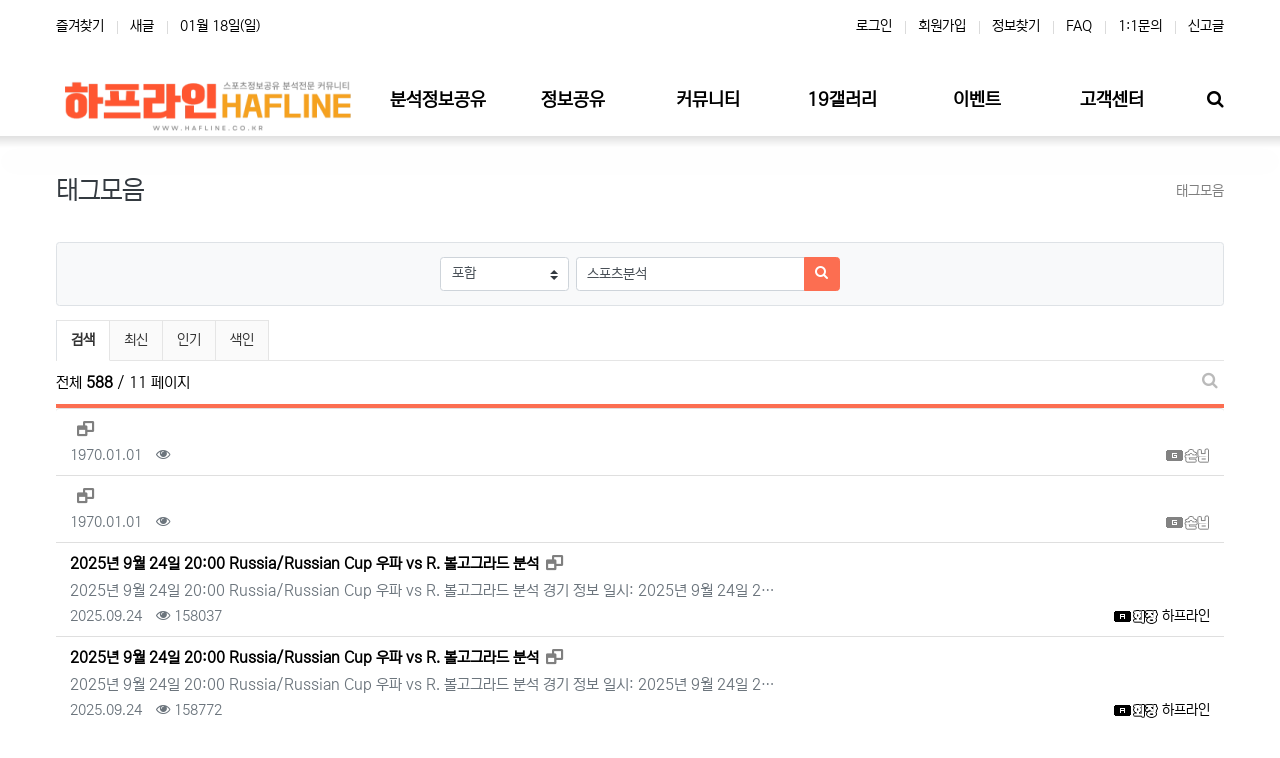

--- FILE ---
content_type: text/html; charset=utf-8
request_url: https://www.hafline.co.kr/bbs/tag.php?q=%EC%8A%A4%ED%8F%AC%EC%B8%A0%EB%B6%84%EC%84%9D&eq=&page=11
body_size: 22134
content:
<!doctype html>
<html lang="ko" class="is-pc">
<head>
<meta charset="utf-8">
<meta http-equiv="imagetoolbar" content="no">
<meta http-equiv="X-UA-Compatible" content="IE=edge">
<title>태그모음 | 하프라인-스포츠정보센터</title>
<link rel="stylesheet" href="https://www.hafline.co.kr/nariya/app/bs4/css/bootstrap.min.css" type="text/css">
<link rel="stylesheet" href="https://www.hafline.co.kr/nariya/css/nariya.css" type="text/css">
<link rel="stylesheet" href="https://www.hafline.co.kr/theme/Simple-A/css/theme.css" type="text/css">
<link rel="stylesheet" href="https://www.hafline.co.kr/theme/Simple-A/css/font/pc-NexonLv2Gothic.css" type="text/css">
<link rel="stylesheet" href="https://www.hafline.co.kr/theme/Simple-A/css/color/Bittersweet.css" type="text/css">
<link rel="stylesheet" href="https://www.hafline.co.kr/nariya/skin/tag/BS4-Basic/style.css" media="screen">
<link rel="stylesheet" href="https://www.hafline.co.kr/theme/Simple-A/widget/sidebar/widget.css?ver=2303229">
<link rel="stylesheet" href="https://www.hafline.co.kr/plugin/auto_sports/style.css?ver=2303229">
<link rel="stylesheet" href="https://www.hafline.co.kr/theme/Simple-A/skin/social/style.css?ver=2303229">
<link rel="stylesheet" href="https://www.hafline.co.kr/js/font-awesome/css/font-awesome.min.css" type="text/css">
<script>
// 자바스크립트에서 사용하는 전역변수 선언
var g5_url       = "https://www.hafline.co.kr";
var g5_bbs_url   = "https://www.hafline.co.kr/bbs";
var g5_is_member = "";
var g5_is_admin  = "";
var g5_is_mobile = "";
var g5_bo_table  = "";
var g5_sca       = "";
var g5_editor    = "";
var g5_plugin_url = "https://www.hafline.co.kr/plugin";
var g5_cookie_domain = ".hafline.co.kr";
</script>
<script src="https://www.hafline.co.kr/nariya/js/jquery-3.5.1.min.js"></script>
<script src="https://www.hafline.co.kr/nariya/js/common.js?ver=2304171"></script>
<script src="https://www.hafline.co.kr/js/wrest.js?ver=2304171"></script>
<script src="https://www.hafline.co.kr/js/placeholders.min.js"></script>
<script src="https://www.hafline.co.kr/nariya/app/bs4/js/bootstrap.bundle.min.js"></script>
<script src="https://www.hafline.co.kr/nariya/js/nariya.js?ver=2304171"></script>
<script src="https://www.hafline.co.kr/theme/Simple-A/js/theme.js"></script>
<script src="https://www.hafline.co.kr/nariya/js/sly.min.js?ver=2304171"></script>
<link rel="canonical" href="https://www.hafline.co.kr/bbs/tag.php?q=%EC%8A%A4%ED%8F%AC%EC%B8%A0%EB%B6%84%EC%84%9D&amp;eq=&amp;page=11">
<meta name="description" content="하프라인에서는 스포츠 분석정보 및 토토 꽁머니 이벤트,먹튀사이트 데이터베이스를 실시간으로 제공해 드리고 있습니다. 스포츠 정보 꽁머니 먹튀검증 커뮤니티 하프라인 입니다.">
<meta name="keywords" content="하프라인 주소, 하프라인 스포츠정보, 꽁머니, 꽁머니교환, 먹튀검증꽁머니 홍보방, 꽁 게시판, 꽁머니공유, 꽁5천, 꽁1만, 꽁포, 먹튀검증, 먹튀검증사이트, 먹튀검증업체 순위, 토토 먹튀검증, 먹튀갤, 먹튀처벌, 보증토토, 안전토토, 꽁머니 홍보방, 꽁머니 이벤트, 메이저 사이트, 슬롯 사이트, 바카라 사이트, 첫가입 꽁머니, 신규가입꽁머니, 토토꽁머니, 꽁머니 환전사이트, 가입머니">
<meta property="og:title" content="하프라인-스포츠정보센터">
<meta property="og:description" content="하프라인에서는 스포츠 분석정보 및 토토 꽁머니 이벤트,먹튀사이트 데이터베이스를 실시간으로 제공해 드리고 있습니다. 스포츠 정보 꽁머니 먹튀검증 커뮤니티 하프라인 입니다.">
<meta property="og:url" content="https://www.hafline.co.kr/bbs/tag.php?q=%EC%8A%A4%ED%8F%AC%EC%B8%A0%EB%B6%84%EC%84%9D&amp;eq=&amp;page=11">
<meta property="og:type" content="website">
<meta property="og:image" content="https://www.hafline.co.kr/theme/Simple-A/storage/image/logo-%ED%95%98%ED%94%84%EB%9D%BC%EC%9D%B82-300.png">
<meta property="og:image:secure_url" content="https://www.hafline.co.kr/theme/Simple-A/storage/image/logo-%ED%95%98%ED%94%84%EB%9D%BC%EC%9D%B82-300.png">
<meta property="og:image:alt" content="하프라인-스포츠정보센터">
<meta name="twitter:card" content="summary_large_image">
<meta name="twitter:title" content="하프라인-스포츠정보센터">
<meta name="twitter:description" content="하프라인에서는 스포츠 분석정보 및 토토 꽁머니 이벤트,먹튀사이트 데이터베이스를 실시간으로 제공해 드리고 있습니다. 스포츠 정보 꽁머니 먹튀검증 커뮤니티 하프라인 입니다.">
<meta name="twitter:image" content="https://www.hafline.co.kr/theme/Simple-A/storage/image/logo-%ED%95%98%ED%94%84%EB%9D%BC%EC%9D%B82-300.png">
<meta name="twitter:image:alt" content="하프라인-스포츠정보센터">
<meta name="author" content="하프라인">
<meta itemprop="description" content="하프라인에서는 스포츠 분석정보 및 토토 꽁머니 이벤트,먹튀사이트 데이터베이스를 실시간으로 제공해 드리고 있습니다. 스포츠 정보 꽁머니 먹튀검증 커뮤니티 하프라인 입니다.">
<meta itemprop="image" content="https://www.hafline.co.kr/theme/Simple-A/storage/image/logo-%ED%95%98%ED%94%84%EB%9D%BC%EC%9D%B82-300.png">
<meta name="apple-mobile-web-app-title" content="하프라인-스포츠정보센터">
<meta property="og:site_name" content="하프라인-스포츠정보센터">
<meta property="og:locale" content="ko_KR">
<meta name="google-site-verification" content="kjpliDYr8N3n1xWi-Vam8_r9vmHanKzsJ-S9_9sMZDo">
<meta name="msvalidate.01" content="10cc89000f134c799c585376ca61d087">
<script type="application/ld+json">{"@context":"https://schema.org","@type":"Organization","name":"하프라인-스포츠정보센터","url":"https://www.hafline.co.kr/","logo":{"@type":"ImageObject","url":"https://www.hafline.co.kr/theme/Simple-A/storage/image/logo-%ED%95%98%ED%94%84%EB%9D%BC%EC%9D%B82-300.png"}}</script>
<script type="application/ld+json">{"@context":"https://schema.org","@type":"WebSite","name":"하프라인-스포츠정보센터","url":"https://www.hafline.co.kr/","potentialAction":{"@type":"SearchAction","target":"https://www.hafline.co.kr/bbs/search.php?sfl=wr_subject%7C%7Cwr_content&stx={search_term_string}","query-input":"required name=search_term_string"}}</script>
<script type="application/ld+json">{"@context":"https://schema.org","@type":"BreadcrumbList","itemListElement":[{"@type":"ListItem","position":1,"name":"하프라인-스포츠정보센터","item":"https://www.hafline.co.kr/"},{"@type":"ListItem","position":2,"name":"하프라인-스포츠정보센터","item":"https://www.hafline.co.kr/bbs/tag.php?q=%EC%8A%A4%ED%8F%AC%EC%B8%A0%EB%B6%84%EC%84%9D&eq=&page=11"}]}</script>
<link rel="apple-touch-icon" sizes="57x57" href="https://www.hafline.co.kr/img/favicon/apple-icon-57x57.png">
<link rel="apple-touch-icon" sizes="60x60" href="https://www.hafline.co.kr/img/favicon/apple-icon-60x60.png">
<link rel="apple-touch-icon" sizes="72x72" href="https://www.hafline.co.kr/img/favicon/apple-icon-72x72.png">
<link rel="apple-touch-icon" sizes="76x76" href="https://www.hafline.co.kr/img/favicon/apple-icon-76x76.png">
<link rel="apple-touch-icon" sizes="114x114" href="https://www.hafline.co.kr/img/favicon/apple-icon-114x114.png">
<link rel="apple-touch-icon" sizes="120x120" href="https://www.hafline.co.kr/img/favicon/apple-icon-120x120.png">
<link rel="apple-touch-icon" sizes="144x144" href="https://www.hafline.co.kr/img/favicon/apple-icon-144x144.png">
<link rel="apple-touch-icon" sizes="152x152" href="https://www.hafline.co.kr/img/favicon/apple-icon-152x152.png">
<link rel="apple-touch-icon" sizes="180x180" href="https://www.hafline.co.kr/img/favicon/apple-icon-180x180.png">
<link rel="icon" sizes="192x192" type="image/png" href="https://www.hafline.co.kr/img/favicon/android-icon-192x192.png">
<link rel="icon" sizes="32x32" type="image/png" href="https://www.hafline.co.kr/img/favicon/favicon-32x32.png">
<link rel="icon" sizes="96x96" type="image/png" href="https://www.hafline.co.kr/img/favicon/favicon-96x96.png">
<link rel="icon" sizes="16x16" type="image/png" href="https://www.hafline.co.kr/img/favicon/favicon-16x16.png">
<link rel="manifest" href="https://www.hafline.co.kr/img/favicon/manifest.json">
<meta name="msapplication-TileImage" content="https://www.hafline.co.kr/img/favicon/ms-icon-144x144.png">
<link rel="icon" type="image/x-icon" href="https://www.hafline.co.kr/img/favicon/favicon.ico">
<link rel="shortcut icon" type="image/x-icon" href="https://www.hafline.co.kr/img/favicon/favicon.ico">
</head>
<body class="responsive is-round">
<style>
	/* ============ 공통 Shell 폭 ============ */
	.nt-container {
		max-width:
			1200			px;
	}

	.nt-container-wide {
		max-width:
			1200			px;
	}

	.boxed.wrapper,
	.boxed.wrapper #nt_menu_wrap.me-sticky nav {
		max-width:
			1200			px;
	}

	.no-responsive .wrapper {
		min-width:
			1200			px;
	}

	/* -------- 게시판/서브 페이지도 메인과 동일한 쉘 폭으로 -------- */
	:root {
		--hf-shell: 1200px;
		/* 메인과 동일 값 */
		--hf-shell-pad: 16px;
		/* 좌우 여백 */
	}

	.nt-container,
	#bo_list,
	#bo_v,
	#bo_w,
	.nt-breadcrumb,
	.na-row,
	.na-col {
		max-width: var(--hf-shell) !important;
		margin-left: auto !important;
		margin-right: auto !important;
		padding-left: var(--hf-shell-pad) !important;
		padding-right: var(--hf-shell-pad) !important;
		box-sizing: border-box;
	}

	/* ============ 모바일 사이드메뉴: 항상 최상단(겹침 방지) ============ */
	/* 패널(슬라이드 메뉴 본체) */
	#nt_menu_mo,
	#nt_mo_menu,
	.nt-mmenu,
	.nt-mmenu .mm-panel,
	.nt-mmenu .mm-wrapper {
		position: fixed !important;
		top: 0;
		left: 0;
		width: 100%;
		z-index: 2147483647 !important;
		/* 최상위 확정 */
	}

	/* 딤(배경 마스크) */
	#nt_mo_dim,
	.nt-mmenu-dim,
	.mm-backdrop {
		position: fixed !important;
		inset: 0;
		z-index: 2147483646 !important;
	}

	/* 사이드메뉴 오픈 시 스크롤 잠금 */
	html.mo-open,
	body.mo-open {
		overflow: hidden !important
	}

	/* 데스크탑 헤더/메뉴는 모바일보다 낮게 유지 */
	#nt_menu {
		z-index: 3000 !important;
	}

	#nt_menu .hf-mega {
		z-index: 3100 !important;
	}

	/* === Mobile offcanvas(menu) must be the very top === */
	/* 본체(오프캔버스), 컨텐츠 컨테이너 */
	.mm-ocd,
	.mm-ocd__content,
	.mm-spn,
	.mm-menu,
	.mm-panel,
	.mm-wrapper,
	.mm-wrapper__blocker {
		position: fixed !important;
		top: 0;
		left: 0;
		width: 100%;
		z-index: 2147483647 !important;
		/* 최상위 */
	}

	/* 딤/백드롭은 그 바로 아래 */
	.mm-ocd__backdrop,
	.mm-backdrop,
	#nt_mo_dim {
		position: fixed !important;
		inset: 0;
		z-index: 2147483646 !important;
	}

	/* 데스크탑/모바일 헤더는 모바일 패널보다 낮게 */
	#nt_header,
	#header_mo,
	#nt_menu {
		z-index: 3000 !important;
	}

	/* === Mobile offcanvas(menu) must be the very top === */
	/* 본체(오프캔버스), 컨텐츠 컨테이너 */
	.mm-ocd,
	.mm-ocd__content,
	.mm-spn,
	.mm-menu,
	.mm-panel,
	.mm-wrapper,
	.mm-wrapper__blocker {
		position: fixed !important;
		top: 0;
		left: 0;
		width: 100%;
		z-index: 2147483647 !important;
		/* 최상위 */
	}

	/* 딤/백드롭은 그 바로 아래 */
	.mm-ocd__backdrop,
	.mm-backdrop,
	#nt_mo_dim {
		position: fixed !important;
		inset: 0;
		z-index: 2147483646 !important;
	}

	/* 데스크탑/모바일 헤더는 모바일 패널보다 낮게 */
	#nt_header,
	#header_mo,
	#nt_menu {
		z-index: 3000 !important;
	}

	/* ===== 모바일 서브바 ===== */
	@media (max-width: 767px) {
		.hf-subbar {
			position: sticky;
			/* 헤더 아래에 붙어서 따라오게 */
			top: 56px;
			/* 사이트 헤더 높이에 맞게 조정 */
			background: #F7F9FF;
			/* 대메뉴보다 약간 연한 톤 */
			border-top: 1px solid #E7EEF9;
			border-bottom: 1px solid #E7EEF9;
			padding: 8px 6px;
			z-index: 12010;
			/* 모바일 패널, 헤더보다 위 */
		}

		.hf-subbar[hidden] {
			display: none !important;
		}

		.hf-subbar .track {
			display: flex;
			gap: 8px;
			overflow-x: auto;
			-webkit-overflow-scrolling: touch;
			scrollbar-width: thin;
			padding: 2px 2px;
		}

		.hf-subbar a {
			display: inline-block;
			padding: 8px 12px;
			border-radius: 9999px;
			background: #EEF3FF;
			/* 칩 배경 – 메인보다 연함 */
			color: #24324A;
			font-weight: 700;
			white-space: nowrap;
			text-decoration: none;
			border: 1px solid #E1E8FA;
		}

		.hf-subbar a:active,
		.hf-subbar a:focus {
			transform: translateY(0.5px);
		}

		.hf-subbar a.active {
			background: #DFE8FF;
			/* 선택 강조 */
			border-color: #CEDBFF;
		}
	}
</style>

<div class="wrapper wided min-vh-100">
	<div id="nt_header">

		<!-- 상단 고정 체크 시작 { -->
		<div id="nt_sticky" class="mb-md-3">

			<!-- LNB 시작 { -->
			<aside id="nt_lnb" class="d-none d-md-block f-sm font-weight-normal">
				<h3 class="sr-only">상단 네비</h3>
				<div class="nt-container px-xl-0 clearfix pt-3 px-3 px-sm-4 mb-3">
					<!-- LNB Left -->
					<ul class="float-left">
						<li><a href="javascript:;" id="favorite">즐겨찾기</a></li>
						<li><a href="https://www.hafline.co.kr/bbs/new.php">새글</a></li>
						<li><a>01월 18일(일)</a>
						</li>
					</ul>
					<!-- LNB Right -->
					<ul class="float-right">
													<li><a href="https://www.hafline.co.kr/bbs/login.php?url=%2Fbbs%2Ftag.php%3Fq%3D%25EC%258A%25A4%25ED%258F%25AC%25EC%25B8%25A0%25EB%25B6%2584%25EC%2584%259D%26eq%3D%26page%3D11"
									onclick="sidebar('login'); return false;">로그인</a></li>
							<li><a href="https://www.hafline.co.kr/bbs/register.php">회원가입</a></li>
							<li><a href="https://www.hafline.co.kr/bbs/password_lost.php" class="win_password_lost">정보찾기</a></li>
												<li><a href="https://www.hafline.co.kr/bbs/faq.php">FAQ</a></li>
						<li><a href="https://www.hafline.co.kr/bbs/qalist.php">1:1문의</a></li>
													<li><a href="https://www.hafline.co.kr/bbs/shingo.php">신고글</a></li>
												<!--
						<li>
															<a href="https://www.hafline.co.kr/bbs/current_connect.php">접속자
									64																	</a>
													</li>
						!-->
											</ul>
				</div>
			</aside>
			<!-- } LNB 끝 -->

			<!-- 모바일 헤더 { -->
			<header id="header_mo" class="d-block d-md-none">
				<div class="px-3 px-sm-4">
					<h3 class="clearfix f-mo font-weight-bold en">
						<a href="https://www.hafline.co.kr">하프라인-스포츠정보센터</a>
						<div class="float-right">
							<a href="https://www.hafline.co.kr/bbs/search.php" onclick="tsearch_open(); return false;"
								class="ml-3">
								<i class="fa fa-search" aria-hidden="true"></i>
								<span class="sr-only">검색</span>
							</a>
						</div>
					</h3>
				</div>
			</header>
			<!-- } 모바일 헤더 끝 -->

			<script>
				(function ($) {
					$(function () {
						// 모바일 메뉴/딤을 body 바로 아래로 이동(포털화)
						var $menu = $('#nt_menu_mo, #nt_mo_menu, .nt-mmenu').first();
						var $dim = $('#nt_mo_dim, .nt-mmenu-dim, .mm-backdrop').first();
						if ($menu.length) $('body').append($menu.detach());
						if ($dim.length) $('body').append($dim.detach());

						// 열고 닫을 때 바디 스크롤 잠금
						$(document).on('mmenu:open nt_mo_open', function () { $('html,body').addClass('mo-open'); });
						$(document).on('mmenu:close nt_mo_close', function () { $('html,body').removeClass('mo-open'); });
					});
				})(jQuery);
			</script>

			<!-- 상단고정 시작 { -->
			<div id="nt_sticky_wrap" class="bg-white">
				<!-- PC 헤더 시작 { -->
				<header id="header_pc" class="d-none d-md-block">
					<div class="nt-container px-xl-0 py-2 px-3 px-sm-4">
						<div class="d-flex">
							<div class="align-self-center">
								<a href="https://www.hafline.co.kr">
									<img id="logo_img" src="https://www.hafline.co.kr/theme/Simple-A/storage/image/logo-하프라인2-300.png"
										alt="하프라인-스포츠정보센터" class="d-block header-logo">
								</a>
								<div class="positition-absolute">
									<img src="https://www.hafline.co.kr/theme/Simple-A/img/blank.gif"
										width="220"
										height="0" alt="Blank" class="d-block">
								</div>
							</div>
							<div class="align-self-center w-100 px-3">
								<!-- 상단 메뉴 시작 { -->
								<style>
	/* =====================================================
   공통 쉘(헤더/메뉴/본문/푸터 라인 일치 강제)
===================================================== */
	:root {
		--hf-shell: 1200px;
		--hf-shell-pad: 16px;
	}

	#nt_menu .hf-shell,
	#nt_header .nt-container,
	.hf-root .hf-container,
	#nt_footer .nt-container,
	#nt_footer .nt-links>.nt-container {
		max-width: var(--hf-shell) !important;
		margin-left: auto !important;
		margin-right: auto !important;
		padding-left: var(--hf-shell-pad) !important;
		padding-right: var(--hf-shell-pad) !important;
		box-sizing: border-box;
	}

	/* 서브 너비 */
	#nt_menu .me-sw {
		width:
			150			px;
	}

	/* 메뉴 중앙형일 때 중앙에서 드롭(원본 규칙 유지) */
	
	/* =====================================================
   Mega dropdown
   - 기존 슬라이드 서브와 충돌하지 않도록 완전 차단
   - 쉘 폭 기준 중앙 정렬
===================================================== */
	#nt_menu {
		position: relative;
		z-index: 5000;
	}

	/* [BLOCK_DEFAULT_SUB:START] — 기본 슬라이드/풀다운 서브 완전 차단 */
	#nt_menu.hf-mega-enabled .sub-1div,
	#nt_menu.hf-mega-enabled .sub-2div,
	#nt_menu.hf-mega-enabled .sub-full {
		display: none !important;
		visibility: hidden !important;
		height: 0 !important;
		opacity: 0 !important;
		pointer-events: none !important;
		overflow: hidden !important;
	}

	/* [BLOCK_DEFAULT_SUB:END] */


	/* 메가메뉴 활성시 기본 슬라이드 서브는 완전 비노출 */
	#nt_menu.hf-mega-enabled .sub-1div,
	#nt_menu.hf-mega-enabled .sub-2div {
		display: none !important;
		visibility: hidden !important;
		height: 0 !important;
		overflow: hidden !important;
	}

	/* 메가 패널: 바깥 래퍼는 좌우 0으로 펼치되, 내부 .inner가 쉘 폭을 고정 */
	.hf-mega {
		position: absolute;
		left: 0;
		right: 0;
		top: calc(100% + 8px);
		padding: 0;
		/* 배경/테두리/여백은 .inner에서 처리 */
		background: transparent;
		/* 투명 래퍼 */
		border: 0;
		box-shadow: none;
		display: none;
		z-index: 6000;
	}

	/* JS가 붙이는 .mega-open 상태에서도 열림 유지 */
	.me-li.mega-open>.hf-mega {
		display: block;
	}

	/* 실제 박스는 본문과 같은 쉘 폭/패딩으로 중앙정렬 */
	.hf-mega .inner {
		width: 100%;
		max-width: var(--hf-shell);
		margin: 0 auto;
		padding: 16px var(--hf-shell-pad);
		background: rgba(255, 255, 255, .98);
		border: 1px solid #e9eef5;
		border-radius: 14px;
		box-shadow: 0 20px 40px rgba(20, 30, 60, .12);
		box-sizing: border-box;
	}

	/* 내부 레이아웃 */
	.hf-mega .cols {
		display: grid;
		grid-template-columns: 220px 1fr;
		gap: 16px;
		min-height: 260px;
	}

	.hf-mega .left {
		border-right: 1px solid #eef2f8;
		padding-right: 12px;
	}

	.hf-mega .left .subitem {
		display: block;
		padding: 10px 12px;
		border-radius: 10px;
		color: #334;
		font-weight: 700;
		text-decoration: none;
	}

	.hf-mega .left .subitem.active,
	.hf-mega .left .subitem:hover {
		background: #eef3ff;
		color: #0E1628;
	}

	.hf-mega .right {
		padding-left: 4px;
	}

	.hf-mega .grid {
		display: grid;
		grid-template-columns: repeat(4, 1fr);
		gap: 12px;
	}

	.hf-mega .card {
		border: 1px solid #e9eef5;
		border-radius: 12px;
		overflow: hidden;
		background: #fff;
	}

	.hf-mega .thumb {
		width: 100%;
		aspect-ratio: 16/9;
		object-fit: cover;
		display: block;
		background: #f4f6fb;
	}

	.hf-mega .body {
		padding: 10px;
	}

	.hf-mega .title {
		font-weight: 800;
		font-size: 14px;
		line-height: 1.35;
		color: #0E1628;
		display: -webkit-box;
		-webkit-line-clamp: 2;
		-webkit-box-orient: vertical;
		overflow: hidden;
	}

	.hf-mega .meta {
		margin-top: 6px;
		color: #6c7994;
		font-size: 12px;
		font-weight: 700
	}

	/* [MEGA_NO_THUMB:START] — 텍스트 카드 스타일 */
	.hf-mega .card.no-thumb {
		display: block;
		border: 1px solid #e9eef5;
		border-radius: 12px;
		background: #fff;
	}

	.hf-mega .card.no-thumb .body {
		padding: 12px;
	}

	.hf-mega .card.no-thumb .title {
		-webkit-line-clamp: 3;
	}

	/* [MEGA_NO_THUMB:END] */

	@media(max-width:1199px) {
		.hf-mega .grid {
			grid-template-columns: repeat(3, 1fr);
		}
	}

	@media(max-width:767px) {
		.hf-mega .cols {
			grid-template-columns: 1fr;
		}

		.hf-mega .left {
			border-right: 0;
			padding-right: 0;
			display: flex;
			flex-wrap: wrap;
			gap: 6px;
		}

		.hf-mega .grid {
			grid-template-columns: repeat(2, 1fr);
		}
	}

	/* ================== 모바일(≤767px) : 분석 2열 + 팔로우 → 1열 스택 ================== */
	@media (max-width: 767px) {

		/* 세 칼럼 그리드를 단일 칼럼으로 */
		.hf-root .hf-row {
			grid-template-columns: 1fr !important;
		}

		/* 1199px 구간에서 준 가로 전체 병합 해제 (그냥 한 칸으로 쌓이게) */
		.hf-root .hf-row .hf-col.follow {
			grid-column: auto !important;
		}

		/* 혹시 가로 스크롤을 유발하는 최소폭 잔상 방지 */
		.hf-root .hf-col {
			min-width: 0;
		}
	}

	/* 자식 서브가 전혀 없으면 메가패널 자체 숨김(지원 브라우저) */
	@supports(selector(:has(*))) {
		#nt_menu .me-li:not(:has(.hf-mega .left .subitem))>.hf-mega {
			display: none !important;
		}
	}

	/* [MEGA_ANCHOR_FIX:START] — 기준을 언제나 #nt_menu로 고정 */
	#nt_menu {
		position: relative;
	}

	/* 이미 있으나 재확인 */
	#nt_menu .me-li {
		position: static !important;
		overflow: visible !important;
	}

	#nt_menu .me-li>.hf-mega {
		left: 0;
		right: 0;
		top: calc(100% + 8px);
	}

	/* [MEGA_ANCHOR_FIX:END] */

	/* [MEGA_NO_HOVER_OPEN] :hover로는 절대 열리지 않게 */
	#nt_menu .me-li:hover>.hf-mega {
		display: none !important;
	}

	/* 오직 .mega-open 상태에서만 열림 */
	#nt_menu .me-li.mega-open>.hf-mega {
		display: block !important;
	}

	/* 기본 슬라이드/풀다운 서브 완전 차단 */
	#nt_menu.hf-mega-enabled .sub-1div,
	#nt_menu.hf-mega-enabled .sub-2div,
	#nt_menu.hf-mega-enabled .sub-full {
		display: none !important;
		visibility: hidden !important;
		height: 0 !important;
		opacity: 0 !important;
		pointer-events: none !important;
		overflow: hidden !important;
	}
</style>

<!-- PC 상단 메뉴 -->
<nav id="nt_menu" class="nt-menu-full d-none d-md-block font-weight-normal hf-mega-enabled">
	<h3 class="sr-only">메인 메뉴</h3>
	<div class="hf-shell">
		<div class="d-flex">
			<div class="flex-grow-1  me-list">
				<ul class="row m-0 me-ul nav-slide">

											<li class="col p-0 me-li">

							<a id="me_1" class="d-block" href="https://hafline.co.kr/theme/Simple-A/page/sports_board.php"
								target="_self">
								<span class="me-a text-nowrap f-md en px-3">
									<i class="fa empty" aria-hidden="true"></i>
									분석정보공유								</span>
							</a>

							
								<!-- (원본) 기본 서브메뉴 유지 -->
								<div
									class="clearfix sub-full sub-1div w-100">
									<ul class="sub-1dul">
																					
											
											<li class="sub-1dli">
												<a href="https://hafline.co.kr/plugin/auto_sports/sports_list.php"
													class="me-sh sub-1da"
													target="_self">
													<i class="fa empty fa-fw" aria-hidden="true"></i>
													실시간 스포츠분석센터												</a>
																							</li>
																					
											
											<li class="sub-1dli">
												<a href="https://hafline.co.kr/bbs/board.php?bo_table=KA_1001"
													class="me-sh sub-1da"
													target="_self">
													<i class="fa empty fa-fw" aria-hidden="true"></i>
													축구분석공유												</a>
																							</li>
																					
											
											<li class="sub-1dli">
												<a href="https://hafline.co.kr/bbs/board.php?bo_table=KA_1003"
													class="me-sh sub-1da"
													target="_self">
													<i class="fa empty fa-fw" aria-hidden="true"></i>
													야구분석공유												</a>
																							</li>
																					
											
											<li class="sub-1dli">
												<a href="https://hafline.co.kr/bbs/board.php?bo_table=KA_1007"
													class="me-sh sub-1da"
													target="_self">
													<i class="fa empty fa-fw" aria-hidden="true"></i>
													종합분석공유												</a>
																							</li>
																					
											
											<li class="sub-1dli">
												<a href="https://hafline.co.kr/bbs/board.php?bo_table=HA_3222"
													class="me-sh sub-1da"
													target="_self">
													<i class="fa empty fa-fw" aria-hidden="true"></i>
													하이라이트												</a>
																							</li>
																			</ul>
																	</div>

								<!-- (추가) Mega dropdown -->
																<div class="hf-mega">
									<div class="inner">
										<div class="cols">

											<!-- [MEGA_LEFT:START] 좌: 서브항목 리스트 (bo_table 파싱 강화) -->
											<div class="left">
																									<a class="subitem active"
														href="https://hafline.co.kr/plugin/auto_sports/sports_list.php"
														data-board="">
														실시간 스포츠분석센터													</a>
																									<a class="subitem"
														href="https://hafline.co.kr/bbs/board.php?bo_table=KA_1001"
														data-board="KA_1001">
														축구분석공유													</a>
																									<a class="subitem"
														href="https://hafline.co.kr/bbs/board.php?bo_table=KA_1003"
														data-board="KA_1003">
														야구분석공유													</a>
																									<a class="subitem"
														href="https://hafline.co.kr/bbs/board.php?bo_table=KA_1007"
														data-board="KA_1007">
														종합분석공유													</a>
																									<a class="subitem"
														href="https://hafline.co.kr/bbs/board.php?bo_table=HA_3222"
														data-board="HA_3222">
														하이라이트													</a>
																							</div>
											<!-- [MEGA_LEFT:END] -->

											<!-- [MEGA_RIGHT:START] 우: 카드 프리뷰 컨테이너 (AJAX로 채움) -->
											<div class="right">
												<div class="grid"
													data-target="KA_1001">
												</div>
											</div>
											<!-- [MEGA_RIGHT:END] -->

										</div>
									</div>
								</div>
								<!-- .hf-mega 끝 -->

													</li>
											<li class="col p-0 me-li">

							<a id="me_2" class="d-block" href="https://hafline.co.kr/bbs/board.php?bo_table=KA_1202"
								target="_self">
								<span class="me-a text-nowrap f-md en px-3">
									<i class="fa empty" aria-hidden="true"></i>
									정보공유								</span>
							</a>

							
								<!-- (원본) 기본 서브메뉴 유지 -->
								<div
									class="clearfix sub-full sub-1div w-100">
									<ul class="sub-1dul">
																					
											
											<li class="sub-1dli">
												<a href="https://hafline.co.kr/bbs/board.php?bo_table=KA_1202"
													class="me-sh sub-1da"
													target="_self">
													<i class="fa empty fa-fw" aria-hidden="true"></i>
													먹튀정보												</a>
																							</li>
																					
											
											<li class="sub-1dli">
												<a href="https://hafline.co.kr/bbs/board.php?bo_table=KA_1201"
													class="me-sh sub-1da"
													target="_self">
													<i class="fa empty fa-fw" aria-hidden="true"></i>
													토토정보												</a>
																							</li>
																					
											
											<li class="sub-1dli">
												<a href="https://hafline.co.kr/bbs/board.php?bo_table=KA_1301"
													class="me-sh sub-1da"
													target="_self">
													<i class="fa empty fa-fw" aria-hidden="true"></i>
													카지노정보												</a>
																							</li>
																			</ul>
																	</div>

								<!-- (추가) Mega dropdown -->
																<div class="hf-mega">
									<div class="inner">
										<div class="cols">

											<!-- [MEGA_LEFT:START] 좌: 서브항목 리스트 (bo_table 파싱 강화) -->
											<div class="left">
																									<a class="subitem active"
														href="https://hafline.co.kr/bbs/board.php?bo_table=KA_1202"
														data-board="KA_1202">
														먹튀정보													</a>
																									<a class="subitem"
														href="https://hafline.co.kr/bbs/board.php?bo_table=KA_1201"
														data-board="KA_1201">
														토토정보													</a>
																									<a class="subitem"
														href="https://hafline.co.kr/bbs/board.php?bo_table=KA_1301"
														data-board="KA_1301">
														카지노정보													</a>
																							</div>
											<!-- [MEGA_LEFT:END] -->

											<!-- [MEGA_RIGHT:START] 우: 카드 프리뷰 컨테이너 (AJAX로 채움) -->
											<div class="right">
												<div class="grid"
													data-target="KA_1202">
												</div>
											</div>
											<!-- [MEGA_RIGHT:END] -->

										</div>
									</div>
								</div>
								<!-- .hf-mega 끝 -->

													</li>
											<li class="col p-0 me-li">

							<a id="me_3" class="d-block" href="https://hafline.co.kr/bbs/board.php?bo_table=KA_3101"
								target="_self">
								<span class="me-a text-nowrap f-md en px-3">
									<i class="fa empty" aria-hidden="true"></i>
									커뮤니티								</span>
							</a>

							
								<!-- (원본) 기본 서브메뉴 유지 -->
								<div
									class="clearfix sub-full sub-1div w-100">
									<ul class="sub-1dul">
																					
											
											<li class="sub-1dli">
												<a href="https://hafline.co.kr/bbs/board.php?bo_table=KA_3101"
													class="me-sh sub-1da"
													target="_self">
													<i class="fa empty fa-fw" aria-hidden="true"></i>
													자유게시판												</a>
																							</li>
																					
											
											<li class="sub-1dli">
												<a href="https://hafline.co.kr/bbs/board.php?bo_table=KA_3303"
													class="me-sh sub-1da"
													target="_self">
													<i class="fa empty fa-fw" aria-hidden="true"></i>
													스포츠뉴스												</a>
																							</li>
																					
											
											<li class="sub-1dli">
												<a href="https://hafline.co.kr/bbs/board.php?bo_table=KA_3304"
													class="me-sh sub-1da"
													target="_self">
													<i class="fa empty fa-fw" aria-hidden="true"></i>
													연예뉴스												</a>
																							</li>
																					
											
											<li class="sub-1dli">
												<a href="https://hafline.co.kr/bbs/board.php?bo_table=KA_0110"
													class="me-sh sub-1da"
													target="_self">
													<i class="fa empty fa-fw" aria-hidden="true"></i>
													업체홍보마켓												</a>
																							</li>
																					
											
											<li class="sub-1dli">
												<a href="https://hafline.co.kr/bbs/board.php?bo_table=KA_0111"
													class="me-sh sub-1da"
													target="_self">
													<i class="fa empty fa-fw" aria-hidden="true"></i>
													기타홍보마켓												</a>
																							</li>
																			</ul>
																	</div>

								<!-- (추가) Mega dropdown -->
																<div class="hf-mega">
									<div class="inner">
										<div class="cols">

											<!-- [MEGA_LEFT:START] 좌: 서브항목 리스트 (bo_table 파싱 강화) -->
											<div class="left">
																									<a class="subitem active"
														href="https://hafline.co.kr/bbs/board.php?bo_table=KA_3101"
														data-board="KA_3101">
														자유게시판													</a>
																									<a class="subitem"
														href="https://hafline.co.kr/bbs/board.php?bo_table=KA_3303"
														data-board="KA_3303">
														스포츠뉴스													</a>
																									<a class="subitem"
														href="https://hafline.co.kr/bbs/board.php?bo_table=KA_3304"
														data-board="KA_3304">
														연예뉴스													</a>
																									<a class="subitem"
														href="https://hafline.co.kr/bbs/board.php?bo_table=KA_0110"
														data-board="KA_0110">
														업체홍보마켓													</a>
																									<a class="subitem"
														href="https://hafline.co.kr/bbs/board.php?bo_table=KA_0111"
														data-board="KA_0111">
														기타홍보마켓													</a>
																							</div>
											<!-- [MEGA_LEFT:END] -->

											<!-- [MEGA_RIGHT:START] 우: 카드 프리뷰 컨테이너 (AJAX로 채움) -->
											<div class="right">
												<div class="grid"
													data-target="KA_3101">
												</div>
											</div>
											<!-- [MEGA_RIGHT:END] -->

										</div>
									</div>
								</div>
								<!-- .hf-mega 끝 -->

													</li>
											<li class="col p-0 me-li">

							<a id="me_4" class="d-block" href="https://hafline.co.kr/bbs/board.php?bo_table=KA_3201"
								target="_self">
								<span class="me-a text-nowrap f-md en px-3">
									<i class="fa empty" aria-hidden="true"></i>
									19갤러리								</span>
							</a>

							
								<!-- (원본) 기본 서브메뉴 유지 -->
								<div
									class="clearfix sub-full sub-1div w-100">
									<ul class="sub-1dul">
																					
											
											<li class="sub-1dli">
												<a href="https://hafline.co.kr/bbs/board.php?bo_table=KA_3201"
													class="me-sh sub-1da"
													target="_self">
													<i class="fa empty fa-fw" aria-hidden="true"></i>
													섹시포토												</a>
																							</li>
																					
											
											<li class="sub-1dli">
												<a href="https://hafline.co.kr/bbs/board.php?bo_table=KA_3205"
													class="me-sh sub-1da"
													target="_self">
													<i class="fa empty fa-fw" aria-hidden="true"></i>
													치어리더												</a>
																							</li>
																			</ul>
																	</div>

								<!-- (추가) Mega dropdown -->
																<div class="hf-mega">
									<div class="inner">
										<div class="cols">

											<!-- [MEGA_LEFT:START] 좌: 서브항목 리스트 (bo_table 파싱 강화) -->
											<div class="left">
																									<a class="subitem active"
														href="https://hafline.co.kr/bbs/board.php?bo_table=KA_3201"
														data-board="KA_3201">
														섹시포토													</a>
																									<a class="subitem"
														href="https://hafline.co.kr/bbs/board.php?bo_table=KA_3205"
														data-board="KA_3205">
														치어리더													</a>
																							</div>
											<!-- [MEGA_LEFT:END] -->

											<!-- [MEGA_RIGHT:START] 우: 카드 프리뷰 컨테이너 (AJAX로 채움) -->
											<div class="right">
												<div class="grid"
													data-target="KA_3201">
												</div>
											</div>
											<!-- [MEGA_RIGHT:END] -->

										</div>
									</div>
								</div>
								<!-- .hf-mega 끝 -->

													</li>
											<li class="col p-0 me-li">

							<a id="me_5" class="d-block" href="https://hafline.co.kr/bbs/group.php?gr_id=KG_05"
								target="_self">
								<span class="me-a text-nowrap f-md en px-3">
									<i class="fa empty" aria-hidden="true"></i>
									이벤트								</span>
							</a>

							
								<!-- (원본) 기본 서브메뉴 유지 -->
								<div
									class="clearfix sub-full sub-1div w-100">
									<ul class="sub-1dul">
																					
											
											<li class="sub-1dli">
												<a href="https://hafline.co.kr/game/baccarat"
													class="me-sh sub-1da"
													target="_self">
													<i class="fa empty fa-fw" aria-hidden="true"></i>
													1분 바카라												</a>
																							</li>
																					
											
											<li class="sub-1dli">
												<a href="https://hafline.co.kr/bbs/board.php?bo_table=KA_0115"
													class="me-sh sub-1da"
													target="_self">
													<i class="fa empty fa-fw" aria-hidden="true"></i>
													포인트배팅												</a>
																							</li>
																					
											
											<li class="sub-1dli">
												<a href="https://hafline.co.kr/plugin/admarket/buy.php"
													class="me-sh sub-1da"
													target="_self">
													<i class="fa empty fa-fw" aria-hidden="true"></i>
													광고신청												</a>
																							</li>
																					
											
											<li class="sub-1dli">
												<a href="https://hafline.co.kr/plugin/admarket/point_request.php"
													class="me-sh sub-1da"
													target="_self">
													<i class="fa empty fa-fw" aria-hidden="true"></i>
													포인트 충전												</a>
																							</li>
																					
											
											<li class="sub-1dli">
												<a href="/plugin/admarket/my_ads.php"
													class="me-sh sub-1da"
													target="_self">
													<i class="fa empty fa-fw" aria-hidden="true"></i>
													내광고관리												</a>
																							</li>
																			</ul>
																	</div>

								<!-- (추가) Mega dropdown -->
																<div class="hf-mega">
									<div class="inner">
										<div class="cols">

											<!-- [MEGA_LEFT:START] 좌: 서브항목 리스트 (bo_table 파싱 강화) -->
											<div class="left">
																									<a class="subitem active"
														href="https://hafline.co.kr/game/baccarat"
														data-board="">
														1분 바카라													</a>
																									<a class="subitem"
														href="https://hafline.co.kr/bbs/board.php?bo_table=KA_0115"
														data-board="KA_0115">
														포인트배팅													</a>
																									<a class="subitem"
														href="https://hafline.co.kr/plugin/admarket/buy.php"
														data-board="">
														광고신청													</a>
																									<a class="subitem"
														href="https://hafline.co.kr/plugin/admarket/point_request.php"
														data-board="">
														포인트 충전													</a>
																									<a class="subitem"
														href="/plugin/admarket/my_ads.php"
														data-board="">
														내광고관리													</a>
																							</div>
											<!-- [MEGA_LEFT:END] -->

											<!-- [MEGA_RIGHT:START] 우: 카드 프리뷰 컨테이너 (AJAX로 채움) -->
											<div class="right">
												<div class="grid"
													data-target="KA_0115">
												</div>
											</div>
											<!-- [MEGA_RIGHT:END] -->

										</div>
									</div>
								</div>
								<!-- .hf-mega 끝 -->

													</li>
											<li class="col p-0 me-li">

							<a id="me_6" class="d-block" href="https://hafline.co.kr/bbs/board.php?bo_table=notice"
								target="_self">
								<span class="me-a text-nowrap f-md en px-3">
									<i class="fa empty" aria-hidden="true"></i>
									고객센터								</span>
							</a>

							
								<!-- (원본) 기본 서브메뉴 유지 -->
								<div
									class="clearfix sub-full sub-1div w-100">
									<ul class="sub-1dul">
																					
											
											<li class="sub-1dli">
												<a href="https://hafline.co.kr/bbs/board.php?bo_table=notice"
													class="me-sh sub-1da"
													target="_self">
													<i class="fa empty fa-fw" aria-hidden="true"></i>
													공지사항												</a>
																							</li>
																					
											
											<li class="sub-1dli">
												<a href="https://hafline.co.kr/bbs/board.php?bo_table=qa"
													class="me-sh sub-1da"
													target="_self">
													<i class="fa empty fa-fw" aria-hidden="true"></i>
													1:1문의												</a>
																							</li>
																					
											
											<li class="sub-1dli">
												<a href="https://hafline.co.kr/plugin/attendance/"
													class="me-sh sub-1da"
													target="_self">
													<i class="fa empty fa-fw" aria-hidden="true"></i>
													출석체크												</a>
																							</li>
																					
											
											<li class="sub-1dli">
												<a href="https://hafline.co.kr/plugin/sanctions/"
													class="me-sh sub-1da"
													target="_self">
													<i class="fa empty fa-fw" aria-hidden="true"></i>
													위반행위 알림												</a>
																							</li>
																			</ul>
																	</div>

								<!-- (추가) Mega dropdown -->
																<div class="hf-mega">
									<div class="inner">
										<div class="cols">

											<!-- [MEGA_LEFT:START] 좌: 서브항목 리스트 (bo_table 파싱 강화) -->
											<div class="left">
																									<a class="subitem active"
														href="https://hafline.co.kr/bbs/board.php?bo_table=notice"
														data-board="notice">
														공지사항													</a>
																									<a class="subitem"
														href="https://hafline.co.kr/bbs/board.php?bo_table=qa"
														data-board="qa">
														1:1문의													</a>
																									<a class="subitem"
														href="https://hafline.co.kr/plugin/attendance/"
														data-board="">
														출석체크													</a>
																									<a class="subitem"
														href="https://hafline.co.kr/plugin/sanctions/"
														data-board="">
														위반행위 알림													</a>
																							</div>
											<!-- [MEGA_LEFT:END] -->

											<!-- [MEGA_RIGHT:START] 우: 카드 프리뷰 컨테이너 (AJAX로 채움) -->
											<div class="right">
												<div class="grid"
													data-target="notice">
												</div>
											</div>
											<!-- [MEGA_RIGHT:END] -->

										</div>
									</div>
								</div>
								<!-- .hf-mega 끝 -->

													</li>
					
					
				</ul>
			</div>
		</div>
	</div>

	<script>
					// 메뉴 높이 체크(풀다운)
			var me_ch = $('#me_1').height();
			$('#nt_menu .me-list').height(me_ch);
		
		$(function () {
			// [MEGA_INIT_CLOSE] 페이지 로드시 혹시 열려있으면 강제 닫기
			$('#nt_menu .me-li').removeClass('mega-open');

			// [BLOCK_DEFAULT_SUB_JS] — 혹시 모를 show()를 또 막기
			$('#nt_menu.hf-mega-enabled .sub-1div, #nt_menu.hf-mega-enabled .sub-2div, #nt_menu.hf-mega-enabled .sub-full').css({ display: 'none', visibility: 'hidden', height: 0, opacity: 0, pointerEvents: 'none', overflow: 'hidden' });

			// 주메뉴 초기화(원본)
			$('#nt_menu .nav-slide').nariya_menu();

			// (충돌 방지) 메가메뉴 활성 시 기본 서브패널 강제 비노출
			$('#nt_menu.hf-mega-enabled .sub-1div, #nt_menu.hf-mega-enabled .sub-2div').hide();

							$('#nt_menu .nav-slide').hover(
					function () {
						$('#nt_menu .sub-1div').css('height', 'calc(100% - ' + me_ch + 'px)');
						$('#nt_menu .sub-full').slideDown(300, 'swing');
						$('#nt_menu .nav-slide').addClass('nav-full');
					},
					function () {
						$('#nt_menu .sub-full').hide();
						$('#nt_menu .nav-slide').removeClass('nav-full');
					}
				);
			
			// Mega dropdown - Ajax 로더(간단 캐시)
			var cache = {};
			$('#nt_menu').on('mouseenter', '.hf-mega .left .subitem', function () {
				var $a = $(this);
				$a.closest('.left').find('.subitem').removeClass('active');
				$a.addClass('active');

				var board = $a.data('board') || '';
				var $panel = $a.closest('.hf-mega');
				var $grid = $panel.find('.right .grid');

				if ($grid.attr('data-target') === board && $grid.children().length) return;
				$grid.attr('data-target', board);

				if (!board) {
					$grid.html('<div class="card" style="grid-column:1/-1;padding:18px;">연결된 게시판이 없습니다.</div>');
					return;
				}
				if (cache[board]) { $grid.html(cache[board]); return; }

				$grid.html('<div class="card" style="grid-column:1/-1;padding:18px;">로딩중…</div>');
				$.get('https://www.hafline.co.kr/theme/Simple-A/ajax.menu.preview.php', { bo_table: board, rows: 8 })
					.done(function (html) { cache[board] = html; $grid.html(html); })
					.fail(function () { $grid.html('<div class="card" style="grid-column:1/-1;padding:18px;">불러오기 오류</div>'); });
			});


		});

		// ===== Hover Intent + 오직 .mega-open 으로만 제어 =====
		(function () {
			var OPEN_DELAY = 120;
			var CLOSE_DELAY = 260;

			// 사용자가 실제로 마우스를 움직여야만 열림 허용(초기 자동오픈 방지)
			var megaReady = false;
			function enableMega() { megaReady = true; $(window).off('mousemove', enableMega); }
			$(window).on('mousemove', enableMega);
			setTimeout(function () { megaReady = true; }, 1200); // 안전 타임아웃

			function setTimer($li, key, id) { $li.data(key, id); }
			function clearTimer($li, key) { var t = $li.data(key); if (t) { clearTimeout(t); $li.removeData(key); } }

			// ★ 초기 강제 닫기(혹시 남아있으면)
			$('#nt_menu .me-li').removeClass('mega-open');

			// ★ li 위로 들어오면 일정 시간 후 열기 + 형제는 모두 닫기
			$('#nt_menu').on('mouseenter', '.me-li', function () {
				if (!megaReady) return;
				var $li = $(this);
				clearTimer($li, 'closeTimer');
				setTimer($li, 'openTimer', setTimeout(function () {
					$li.siblings('.me-li').removeClass('mega-open'); // 형제 닫기
					$li.addClass('mega-open');
				}, OPEN_DELAY));
			});

			// li 를 벗어나면 일정 시간 후 닫기
			$('#nt_menu').on('mouseleave', '.me-li', function () {
				var $li = $(this);
				clearTimer($li, 'openTimer');
				setTimer($li, 'closeTimer', setTimeout(function () {
					$li.removeClass('mega-open');
				}, CLOSE_DELAY));
			});

			// 패널 내부에서는 닫힘 타이머 해제
			$('#nt_menu').on('mouseenter', '.hf-mega', function () {
				var $li = $(this).closest('.me-li');
				clearTimer($li, 'closeTimer');
				$li.addClass('mega-open');
			});
			$('#nt_menu').on('mouseleave', '.hf-mega', function () {
				var $li = $(this).closest('.me-li');
				setTimer($li, 'closeTimer', setTimeout(function () {
					$li.removeClass('mega-open');
				}, CLOSE_DELAY));
			});

			// ★ 메뉴 영역 바깥 클릭/터치/스크롤시 전체 닫기
			$(document).on('mousedown touchstart', function (e) {
				if ($(e.target).closest('#nt_menu').length === 0) {
					$('#nt_menu .me-li').removeClass('mega-open');
				}
			});
			$(window).on('scroll blur', function () {
				$('#nt_menu .me-li').removeClass('mega-open');
			});

			// Esc 로 닫기
			$(document).on('keydown', function (e) {
				if (e.key === 'Escape') {
					$('#nt_menu .me-li').removeClass('mega-open');
				}
			});
		})();

	</script>
</nav>

	<script>
		function sticky_menu(e) {
			e.preventDefault();
			var scroll_n = window.scrollY || document.documentElement.scrollTop;
			var sticky_h = $("#nt_sticky").height();
			var menu_h = $("#nt_sticky_wrap").height();
			if (scroll_n > (sticky_h - menu_h)) {
				$("#nt_sticky_wrap").addClass("me-sticky");
				$("#nt_sticky").css('height', sticky_h + 'px');
			} else {
				$("#nt_sticky").css('height', 'auto');
				$("#nt_sticky_wrap").removeClass("me-sticky");
			}
		}
		$(window).on('load', function () {
			$(window).scroll(sticky_menu);
			$(window).resize(sticky_menu);
		});
	</script>
								<!-- } 상단 메뉴 끝 -->
							</div>
							<div class="align-self-center pl-3 text-right">
								<a href="https://www.hafline.co.kr/bbs/search.php" onclick="tsearch_open(); return false;"
									class="f-md" title="검색">
									<i class="fa fa-search" aria-hidden="true"></i>
									<span class="sr-only">검색</span>
								</a>
															</div>
						</div>
					</div>
				</header>
				<!-- } PC 헤더 끝 -->

				<!-- 모바일 상단 메뉴 시작 { -->
				
<!-- 모바일 상단 메뉴 -->
<nav id="nt_menu_mobile" class="d-block d-md-none f-de">
	<div class="bg-primary shadow-sm px-3 px-sm-4">
		<div class="na-table d-table w-100">
			<div class="d-table-row">
				<div class="d-table-cell nw-1">
					<a href="javascript:;" onclick="sidebar('menu'); return false;">
						<i class="fa fa-bars fa-md text-white" aria-hidden="true"></i>
						<span class="sr-only">메뉴</span>
					</a>
				</div>
				<div class="d-table-cell">
					<div class="position-relative px-3 px-sm-4" id="mobile_nav">
						<ul class="d-flex">
															<li class="text-nowrap">
									<a href="https://hafline.co.kr/theme/Simple-A/page/sports_board.php" target="_self"
										class="f-de d-block px-3 py-2 text-white">
										<i class="fa empty" aria-hidden="true"></i>
										분석정보공유									</a>
								</li>
															<li class="text-nowrap">
									<a href="https://hafline.co.kr/bbs/board.php?bo_table=KA_1202" target="_self"
										class="f-de d-block px-3 py-2 text-white">
										<i class="fa empty" aria-hidden="true"></i>
										정보공유									</a>
								</li>
															<li class="text-nowrap">
									<a href="https://hafline.co.kr/bbs/board.php?bo_table=KA_3101" target="_self"
										class="f-de d-block px-3 py-2 text-white">
										<i class="fa empty" aria-hidden="true"></i>
										커뮤니티									</a>
								</li>
															<li class="text-nowrap">
									<a href="https://hafline.co.kr/bbs/board.php?bo_table=KA_3201" target="_self"
										class="f-de d-block px-3 py-2 text-white">
										<i class="fa empty" aria-hidden="true"></i>
										19갤러리									</a>
								</li>
															<li class="text-nowrap">
									<a href="https://hafline.co.kr/bbs/group.php?gr_id=KG_05" target="_self"
										class="f-de d-block px-3 py-2 text-white">
										<i class="fa empty" aria-hidden="true"></i>
										이벤트									</a>
								</li>
															<li class="text-nowrap">
									<a href="https://hafline.co.kr/bbs/board.php?bo_table=notice" target="_self"
										class="f-de d-block px-3 py-2 text-white">
										<i class="fa empty" aria-hidden="true"></i>
										고객센터									</a>
								</li>
													</ul>
						<div class="gra gra-left-primary"></div>
						<div class="gra gra-right-primary"></div>
						<script>
							$(document).ready(function () {
								// Mobile Menu
								$('#mobile_nav').sly({
									horizontal: 1,
									itemNav: 'basic', //basic
									smart: 1,
									mouseDragging: 1,
									touchDragging: 1,
									releaseSwing: 1,
									startAt: -1,
									speed: 300,
									elasticBounds: 1,
									dragHandle: 1,
									dynamicHandle: 1
								});
								$(window).resize(function (e) {
									$('#mobile_nav').sly('reload');
								});
							});
						</script>
					</div>
				</div>
							</div>
		</div>
	</div>

	<div class="collapse show" id="mobile_sub">
		
			</div>
</nav>				<!-- [MO_SUBBAR:START] 모바일 서브바 컨테이너 -->
				<div id="mo-subbar" class="hf-subbar d-md-none" aria-hidden="true" hidden>
					<div class="track"></div>
				</div>
				<!-- [MO_SUBBAR:END] -->
				<script>
					(function ($) {
						// 모바일 메뉴 안에서 "대메뉴 > a" 를 탭하면 그 안의 서브를 추출해 서브바에 구성
						// 테마 구조에 따라 선택자를 조정해 주세요.
						// - 모바일 패널의 1뎁스:  #nt_mo_menu .me-li > a
						// - 그 안의 서브(2뎁스) : 같은 li 내부의 a들(예: .me-a1, .sub-1da 등)

						var $bar = $('#mo-subbar');
						var $track = $('#mo-subbar .track');

						// 서브바 출력 도우미
						function renderSubbar($li) {
							if (!$li || !$li.length) { hideSubbar(); return; }

							// li 내부에서 "하위 메뉴 링크"들을 수집 (테마마다 클래스가 다를 수 있어 폭넓게 검색)
							var $submenuLinks = $li.find('a.me-a1, a.sub-1da, .me-ul1 a, .sub-1dul a').filter(function () {
								// 현재 li의 첫 a(대메뉴 링크)는 제외
								return !$(this).is($li.children('a').get(0));
							});

							// 하위가 없으면 숨김
							if (!$submenuLinks.length) { hideSubbar(); return; }

							// 렌더
							var html = '';
							$submenuLinks.each(function (i, el) {
								var $a = $(el);
								var href = $a.attr('href') || '#';
								var text = $.trim($a.text());
								if (!text) return;
								html += '<a href="' + href + '"' + (i === 0 ? ' class="active"' : '') + '>' + text + '</a>';
							});

							if (!html) { hideSubbar(); return; }

							$track.html(html);
							$bar.attr('aria-hidden', 'false').prop('hidden', false);

							// 클릭하면 active 토글
							$track.off('click', 'a').on('click', 'a', function () {
								$track.find('a').removeClass('active');
								$(this).addClass('active');
							});
						}

						function hideSubbar() {
							$track.empty();
							$bar.attr('aria-hidden', 'true').prop('hidden', true);
						}

						// 1) 모바일 패널 열렸을 때 처음 보이는 대메뉴의 서브를 미리 바인딩(선택)
						$(document).on('mmenu:open nt_mo_open', function () {
							// 현재 열려있는 첫 번째 1뎁스 li를 찾아봄
							var $firstOpen = $('#nt_mo_menu .me-li').first();
							renderSubbar($firstOpen);
						});

						// 2) 사용자가 모바일 메뉴의 1뎁스(대메뉴)를 탭할 때마다 서브바 갱신
						$('#nt_mo_menu').on('click', '.me-li > a', function (e) {
							// 대메뉴 링크 자체 이동을 막고 싶지 않다면 아래 줄을 주석 처리
							// e.preventDefault();

							var $li = $(this).closest('.me-li');
							renderSubbar($li);
						});

						// 3) 모바일 패널이 닫히면 서브바도 숨김(원치 않으면 제거)
						$(document).on('mmenu:close nt_mo_close', hideSubbar);

					})(jQuery);
				</script>

				<!-- } 상단 메뉴 끝 -->
			</div>
		</div>
		<!-- } 상단 고정 체크 끝 -->

		<!-- 페이지 타이틀 시작 { -->
		<style>
	.no-responsive #nt_title_flex { min-height:60px; }
	@media all and (min-width:768px) {
		.responsive #nt_title_flex { min-height:60px; }
	}
	@media all and (max-width:767px) {
		.responsive #nt_title_flex { min-height:60px; }
	}
</style>
<div id="nt_title" class="bg-white font-weight-normal">
	<div id="nt-title-raster">
				<div class="nt-container px-3 px-sm-4 px-xl-0">
			<div id="nt_title_flex" class="d-flex pb-2 pt-3 py-md-0 flex-column flex-sm-row justify-content-sm-between">
				<div class="page-title en my-auto text-left text-dark">
										<h1 class="page-title p-0 m-0">태그모음</h1>
				</div>
				<div class="d-none d-sm-block my-auto ml-sm-4 text-left">
											<nav aria-label="breadcrumb" class="f-sm">
							<ol class="breadcrumb bg-transparent p-0 m-0 text-black-50">
																									<li class="breadcrumb-item active mb-0" aria-current="page">
										<a href="#"><span class="text-black-50">태그모음</span></a>
									</li>
																							</ol>
						</nav>
									</div>
			</div>
		</div>
			</div>
</div>

		<!-- } 페이지 타이틀 끝 -->

	</div><!-- #nt_header -->

	<!-- 풀스크린 검색창 시작 { -->
	<div id="nt_search" class="nt_search">
		<span class="closebtn" onclick="tsearch_close()" title="닫기">x</span>
		<div class="tcontent">
			<form name="tsearch" method="get" action="https://www.hafline.co.kr/bbs/search.php"
				onsubmit="return tsearch_submit(this);">
				<input type="hidden" name="sfl" value="wr_subject||wr_content">
				<input type="hidden" name="sop" value="and">
				<input type="text" name="stx" value="" placeholder="Search...">
				<button type="submit" class="bg-primary"><i class="fa fa-search text-white fa-lg"></i></button>
			</form>
		</div>
	</div>
	<!-- } 풀스크린 검색창 끝 -->

	
	<div id="nt_body" class="nt-body">
					<div
				class="nt-container px-xl-0 my-3 my-sm-4 px-0 px-sm-4">
									
<div id="tag_box" class="mb-4">

	<!-- 검색창 시작 { -->
	<div id="tag_search" class="collapse show">
		<div class="alert bg-light border p-2 p-sm-3 mb-3 mx-3 mx-sm-0">
			<form id="fsearch" name="fsearch" method="get" class="m-auto" style="max-width:400px;">
				<div class="form-row mx-n1">
					<div class="col-4 px-1">
						<select name="eq" class="custom-select">
							<option value="" selected="selected">포함</option>
							<option value="1">일치</option>
						</select>	
					</div>
					<div class="col-8 px-1">
						<label for="stx" class="sr-only">태그</label>
						<div class="input-group">
							<input type="text" id="tag_stx" name="q" value="스포츠분석" required class="form-control" placeholder="태그를 입력해 주세요.">
							<div class="input-group-append">
								<button type="submit" class="btn btn-primary" title="검색하기">
									<i class="fa fa-search" aria-hidden="true"></i>
									<span class="sr-only">검색하기</span>
								</button>
							</div>
						</div>
					</div>
				</div>
			</form>
		</div>
	</div>
	<!-- } 검색창 끝 -->

	<nav id="tag_cate" class="sly-tab font-weight-normal mb-2">
		<div id="noti_cate_list" class="sly-wrap px-3 px-sm-0">
			<ul id="noti_cate_ul" class="clearfix sly-list text-nowrap border-left">
									<li class="float-left active"><a href="#javascript:;" class="py-2 px-3">검색</a></li>
								<li class="float-left"><a href="./tag.php" class="py-2 px-3">최신</a></li>
				<li class="float-left"><a href="./tag.php?sort=popular" class="py-2 px-3">인기</a></li>
				<li class="float-left"><a href="./tag.php?sort=index" class="py-2 px-3">색인</a></li>
			</ul>
		</div>
		<hr/>
	</nav>

	
	<!-- 페이지 정보 및 버튼 시작 { -->
	<div id="tag_btn_top" class="clearfix f-de font-weight-normal mb-2 pl-3 pr-2 px-sm-0">
		<div class="d-flex align-items-center">
			<div id="bo_list_total" class="flex-grow-1">
				전체 <b>588</b> / 11 페이지
			</div>
			<div class="btn-group" role="group">
												<button type="button" class="btn btn_b01 nofocus p-1" title="태그 검색" data-toggle="collapse" data-target="#tag_search" aria-expanded="false" aria-controls="tag_search">
					<i class="fa fa-search fa-fw fa-md" aria-hidden="true"></i>
					<span class="sr-only">태그 검색</span>
				</button>
			</div>
		</div>
	</div>
	<!-- } 페이지 정보 및 버튼 끝 -->

	<div class="w-100 mb-0 bg-primary" style="height:4px;"></div>
			<ul class="list-group">
					<li class="list-group-item border-left-0 border-right-0 px-3 py-2 py-md-2">
				<div class="clearfix">
					<a href="https://www.hafline.co.kr/bbs/KA_1006.php?1119" class="float-left">
						<strong></strong>

											</a>
					<a href="https://www.hafline.co.kr/bbs/KA_1006.php?1119" target="_blank" class="float-left text-black-50 ml-2" title="새창으로 보기">
						<i class="fa fa-window-restore" aria-hidden="true"></i>
						<span class="sr-only">새창으로 보기</span>
					</a>
				</div>

				<div class="clearfix f-de text-muted">
									</div>

				<div class="clearfix f-sm text-muted">
					<div class="float-right">
						<span class="sr-only">등록자</span>
						<span class="xp-icon"><img src="https://www.hafline.co.kr/nariya/skin/level/계급100GIF-6_회사/guest.gif"></span> 					</div>
					<div class="float-left mr-3">
						<span class="sr-only">등록일</span>
						1970.01.01 
					</div>
					<div class="float-left">
						<i class="fa fa-eye" aria-hidden="true"></i>
						<span class="sr-only">조회</span>
											</div>
				</div>
			</li>
					<li class="list-group-item border-left-0 border-right-0 px-3 py-2 py-md-2">
				<div class="clearfix">
					<a href="https://www.hafline.co.kr/bbs/KA_1006.php?1118" class="float-left">
						<strong></strong>

											</a>
					<a href="https://www.hafline.co.kr/bbs/KA_1006.php?1118" target="_blank" class="float-left text-black-50 ml-2" title="새창으로 보기">
						<i class="fa fa-window-restore" aria-hidden="true"></i>
						<span class="sr-only">새창으로 보기</span>
					</a>
				</div>

				<div class="clearfix f-de text-muted">
									</div>

				<div class="clearfix f-sm text-muted">
					<div class="float-right">
						<span class="sr-only">등록자</span>
						<span class="xp-icon"><img src="https://www.hafline.co.kr/nariya/skin/level/계급100GIF-6_회사/guest.gif"></span> 					</div>
					<div class="float-left mr-3">
						<span class="sr-only">등록일</span>
						1970.01.01 
					</div>
					<div class="float-left">
						<i class="fa fa-eye" aria-hidden="true"></i>
						<span class="sr-only">조회</span>
											</div>
				</div>
			</li>
					<li class="list-group-item border-left-0 border-right-0 px-3 py-2 py-md-2">
				<div class="clearfix">
					<a href="https://www.hafline.co.kr/bbs/board.php?bo_table=KA_1001&amp;wr_id=2677" class="float-left">
						<strong>2025년 9월 24일 20:00 Russia/Russian Cup 우파 vs R. 볼고그라드 분석</strong>

											</a>
					<a href="https://www.hafline.co.kr/bbs/board.php?bo_table=KA_1001&amp;wr_id=2677" target="_blank" class="float-left text-black-50 ml-2" title="새창으로 보기">
						<i class="fa fa-window-restore" aria-hidden="true"></i>
						<span class="sr-only">새창으로 보기</span>
					</a>
				</div>

				<div class="clearfix f-de text-muted">
					2025년 9월 24일 20:00 Russia/Russian Cup 우파 vs R. 볼고그라드 분석 경기 정보 일시: 2025년 9월 24일 2…				</div>

				<div class="clearfix f-sm text-muted">
					<div class="float-right">
						<span class="sr-only">등록자</span>
						<span class="xp-icon"><img src="https://www.hafline.co.kr/nariya/skin/level/계급100GIF-6_회사/admin.gif"></span> <span class="sv_wrap"><a href="https://www.hafline.co.kr/bbs/profile.php?mb_id=admin" class="sv_member" title="하프라인 자기소개" target="_blank" rel="nofollow" onclick="return false;">하프라인</a><span class="sv"><a href="https://www.hafline.co.kr/bbs/memo_form.php?me_recv_mb_id=admin" rel="nofollow" onclick="win_memo(this.href); return false;">쪽지보내기</a>
<a href="https://www.hafline.co.kr/bbs/profile.php?mb_id=admin" onclick="win_profile(this.href); return false;" rel="nofollow">자기소개</a>
<a href="https://www.hafline.co.kr/bbs/new.php?mb_id=admin" class="link_new_page" onclick="check_goto_new(this.href, event);" rel="nofollow">전체게시물</a></span><noscript class="sv_nojs"><span class="sv"><a href="https://www.hafline.co.kr/bbs/memo_form.php?me_recv_mb_id=admin" rel="nofollow" onclick="win_memo(this.href); return false;">쪽지보내기</a>
<a href="https://www.hafline.co.kr/bbs/profile.php?mb_id=admin" onclick="win_profile(this.href); return false;" rel="nofollow">자기소개</a>
<a href="https://www.hafline.co.kr/bbs/new.php?mb_id=admin" class="link_new_page" onclick="check_goto_new(this.href, event);" rel="nofollow">전체게시물</a></span></noscript></span>					</div>
					<div class="float-left mr-3">
						<span class="sr-only">등록일</span>
						2025.09.24 
					</div>
					<div class="float-left">
						<i class="fa fa-eye" aria-hidden="true"></i>
						<span class="sr-only">조회</span>
						158037					</div>
				</div>
			</li>
					<li class="list-group-item border-left-0 border-right-0 px-3 py-2 py-md-2">
				<div class="clearfix">
					<a href="https://www.hafline.co.kr/bbs/board.php?bo_table=KA_1001&amp;wr_id=2676" class="float-left">
						<strong>2025년 9월 24일 20:00 Russia/Russian Cup 우파 vs R. 볼고그라드 분석</strong>

											</a>
					<a href="https://www.hafline.co.kr/bbs/board.php?bo_table=KA_1001&amp;wr_id=2676" target="_blank" class="float-left text-black-50 ml-2" title="새창으로 보기">
						<i class="fa fa-window-restore" aria-hidden="true"></i>
						<span class="sr-only">새창으로 보기</span>
					</a>
				</div>

				<div class="clearfix f-de text-muted">
					2025년 9월 24일 20:00 Russia/Russian Cup 우파 vs R. 볼고그라드 분석 경기 정보 일시: 2025년 9월 24일 2…				</div>

				<div class="clearfix f-sm text-muted">
					<div class="float-right">
						<span class="sr-only">등록자</span>
						<span class="xp-icon"><img src="https://www.hafline.co.kr/nariya/skin/level/계급100GIF-6_회사/admin.gif"></span> <span class="sv_wrap"><a href="https://www.hafline.co.kr/bbs/profile.php?mb_id=admin" class="sv_member" title="하프라인 자기소개" target="_blank" rel="nofollow" onclick="return false;">하프라인</a><span class="sv"><a href="https://www.hafline.co.kr/bbs/memo_form.php?me_recv_mb_id=admin" rel="nofollow" onclick="win_memo(this.href); return false;">쪽지보내기</a>
<a href="https://www.hafline.co.kr/bbs/profile.php?mb_id=admin" onclick="win_profile(this.href); return false;" rel="nofollow">자기소개</a>
<a href="https://www.hafline.co.kr/bbs/new.php?mb_id=admin" class="link_new_page" onclick="check_goto_new(this.href, event);" rel="nofollow">전체게시물</a></span><noscript class="sv_nojs"><span class="sv"><a href="https://www.hafline.co.kr/bbs/memo_form.php?me_recv_mb_id=admin" rel="nofollow" onclick="win_memo(this.href); return false;">쪽지보내기</a>
<a href="https://www.hafline.co.kr/bbs/profile.php?mb_id=admin" onclick="win_profile(this.href); return false;" rel="nofollow">자기소개</a>
<a href="https://www.hafline.co.kr/bbs/new.php?mb_id=admin" class="link_new_page" onclick="check_goto_new(this.href, event);" rel="nofollow">전체게시물</a></span></noscript></span>					</div>
					<div class="float-left mr-3">
						<span class="sr-only">등록일</span>
						2025.09.24 
					</div>
					<div class="float-left">
						<i class="fa fa-eye" aria-hidden="true"></i>
						<span class="sr-only">조회</span>
						158772					</div>
				</div>
			</li>
					<li class="list-group-item border-left-0 border-right-0 px-3 py-2 py-md-2">
				<div class="clearfix">
					<a href="https://www.hafline.co.kr/bbs/board.php?bo_table=KA_1001&amp;wr_id=2675" class="float-left">
						<strong>2025년 9월 24일 20:30 Turkey/1. Lig 반디르마스포르 vs 마니사 FK 분석</strong>

											</a>
					<a href="https://www.hafline.co.kr/bbs/board.php?bo_table=KA_1001&amp;wr_id=2675" target="_blank" class="float-left text-black-50 ml-2" title="새창으로 보기">
						<i class="fa fa-window-restore" aria-hidden="true"></i>
						<span class="sr-only">새창으로 보기</span>
					</a>
				</div>

				<div class="clearfix f-de text-muted">
					2025년 9월 24일 20:30 Turkey/1. Lig 반디르마스포르 vs 마니사 FK 분석 경기 정보 일시: 2025년 9월 24일 20:…				</div>

				<div class="clearfix f-sm text-muted">
					<div class="float-right">
						<span class="sr-only">등록자</span>
						<span class="xp-icon"><img src="https://www.hafline.co.kr/nariya/skin/level/계급100GIF-6_회사/admin.gif"></span> <span class="sv_wrap"><a href="https://www.hafline.co.kr/bbs/profile.php?mb_id=admin" class="sv_member" title="하프라인 자기소개" target="_blank" rel="nofollow" onclick="return false;">하프라인</a><span class="sv"><a href="https://www.hafline.co.kr/bbs/memo_form.php?me_recv_mb_id=admin" rel="nofollow" onclick="win_memo(this.href); return false;">쪽지보내기</a>
<a href="https://www.hafline.co.kr/bbs/profile.php?mb_id=admin" onclick="win_profile(this.href); return false;" rel="nofollow">자기소개</a>
<a href="https://www.hafline.co.kr/bbs/new.php?mb_id=admin" class="link_new_page" onclick="check_goto_new(this.href, event);" rel="nofollow">전체게시물</a></span><noscript class="sv_nojs"><span class="sv"><a href="https://www.hafline.co.kr/bbs/memo_form.php?me_recv_mb_id=admin" rel="nofollow" onclick="win_memo(this.href); return false;">쪽지보내기</a>
<a href="https://www.hafline.co.kr/bbs/profile.php?mb_id=admin" onclick="win_profile(this.href); return false;" rel="nofollow">자기소개</a>
<a href="https://www.hafline.co.kr/bbs/new.php?mb_id=admin" class="link_new_page" onclick="check_goto_new(this.href, event);" rel="nofollow">전체게시물</a></span></noscript></span>					</div>
					<div class="float-left mr-3">
						<span class="sr-only">등록일</span>
						2025.09.24 
					</div>
					<div class="float-left">
						<i class="fa fa-eye" aria-hidden="true"></i>
						<span class="sr-only">조회</span>
						158933					</div>
				</div>
			</li>
					<li class="list-group-item border-left-0 border-right-0 px-3 py-2 py-md-2">
				<div class="clearfix">
					<a href="https://www.hafline.co.kr/bbs/board.php?bo_table=KA_1001&amp;wr_id=2674" class="float-left">
						<strong>2025년 9월 24일 21:00 Russia/Russian Cup 로디나 모스크바 vs 크라스노다르 분석</strong>

											</a>
					<a href="https://www.hafline.co.kr/bbs/board.php?bo_table=KA_1001&amp;wr_id=2674" target="_blank" class="float-left text-black-50 ml-2" title="새창으로 보기">
						<i class="fa fa-window-restore" aria-hidden="true"></i>
						<span class="sr-only">새창으로 보기</span>
					</a>
				</div>

				<div class="clearfix f-de text-muted">
					2025년 9월 24일 21:00 Russia/Russian Cup 로디나 모스크바 vs 크라스노다르 분석 경기 정보 일시: 2025년 9월 2…				</div>

				<div class="clearfix f-sm text-muted">
					<div class="float-right">
						<span class="sr-only">등록자</span>
						<span class="xp-icon"><img src="https://www.hafline.co.kr/nariya/skin/level/계급100GIF-6_회사/admin.gif"></span> <span class="sv_wrap"><a href="https://www.hafline.co.kr/bbs/profile.php?mb_id=admin" class="sv_member" title="하프라인 자기소개" target="_blank" rel="nofollow" onclick="return false;">하프라인</a><span class="sv"><a href="https://www.hafline.co.kr/bbs/memo_form.php?me_recv_mb_id=admin" rel="nofollow" onclick="win_memo(this.href); return false;">쪽지보내기</a>
<a href="https://www.hafline.co.kr/bbs/profile.php?mb_id=admin" onclick="win_profile(this.href); return false;" rel="nofollow">자기소개</a>
<a href="https://www.hafline.co.kr/bbs/new.php?mb_id=admin" class="link_new_page" onclick="check_goto_new(this.href, event);" rel="nofollow">전체게시물</a></span><noscript class="sv_nojs"><span class="sv"><a href="https://www.hafline.co.kr/bbs/memo_form.php?me_recv_mb_id=admin" rel="nofollow" onclick="win_memo(this.href); return false;">쪽지보내기</a>
<a href="https://www.hafline.co.kr/bbs/profile.php?mb_id=admin" onclick="win_profile(this.href); return false;" rel="nofollow">자기소개</a>
<a href="https://www.hafline.co.kr/bbs/new.php?mb_id=admin" class="link_new_page" onclick="check_goto_new(this.href, event);" rel="nofollow">전체게시물</a></span></noscript></span>					</div>
					<div class="float-left mr-3">
						<span class="sr-only">등록일</span>
						2025.09.24 
					</div>
					<div class="float-left">
						<i class="fa fa-eye" aria-hidden="true"></i>
						<span class="sr-only">조회</span>
						160306					</div>
				</div>
			</li>
					<li class="list-group-item border-left-0 border-right-0 px-3 py-2 py-md-2">
				<div class="clearfix">
					<a href="https://www.hafline.co.kr/bbs/board.php?bo_table=KA_1001&amp;wr_id=2673" class="float-left">
						<strong>2025년 9월 24일 21:00 Greece/Greek Cup 엘라스 시로우 vs PAE 에갈레오 분석</strong>

											</a>
					<a href="https://www.hafline.co.kr/bbs/board.php?bo_table=KA_1001&amp;wr_id=2673" target="_blank" class="float-left text-black-50 ml-2" title="새창으로 보기">
						<i class="fa fa-window-restore" aria-hidden="true"></i>
						<span class="sr-only">새창으로 보기</span>
					</a>
				</div>

				<div class="clearfix f-de text-muted">
					2025년 9월 24일 21:00 Greece/Greek Cup 엘라스 시로우 vs PAE 에갈레오 분석 경기 정보 일시: 2025년 9월 24…				</div>

				<div class="clearfix f-sm text-muted">
					<div class="float-right">
						<span class="sr-only">등록자</span>
						<span class="xp-icon"><img src="https://www.hafline.co.kr/nariya/skin/level/계급100GIF-6_회사/admin.gif"></span> <span class="sv_wrap"><a href="https://www.hafline.co.kr/bbs/profile.php?mb_id=admin" class="sv_member" title="하프라인 자기소개" target="_blank" rel="nofollow" onclick="return false;">하프라인</a><span class="sv"><a href="https://www.hafline.co.kr/bbs/memo_form.php?me_recv_mb_id=admin" rel="nofollow" onclick="win_memo(this.href); return false;">쪽지보내기</a>
<a href="https://www.hafline.co.kr/bbs/profile.php?mb_id=admin" onclick="win_profile(this.href); return false;" rel="nofollow">자기소개</a>
<a href="https://www.hafline.co.kr/bbs/new.php?mb_id=admin" class="link_new_page" onclick="check_goto_new(this.href, event);" rel="nofollow">전체게시물</a></span><noscript class="sv_nojs"><span class="sv"><a href="https://www.hafline.co.kr/bbs/memo_form.php?me_recv_mb_id=admin" rel="nofollow" onclick="win_memo(this.href); return false;">쪽지보내기</a>
<a href="https://www.hafline.co.kr/bbs/profile.php?mb_id=admin" onclick="win_profile(this.href); return false;" rel="nofollow">자기소개</a>
<a href="https://www.hafline.co.kr/bbs/new.php?mb_id=admin" class="link_new_page" onclick="check_goto_new(this.href, event);" rel="nofollow">전체게시물</a></span></noscript></span>					</div>
					<div class="float-left mr-3">
						<span class="sr-only">등록일</span>
						2025.09.24 
					</div>
					<div class="float-left">
						<i class="fa fa-eye" aria-hidden="true"></i>
						<span class="sr-only">조회</span>
						159881					</div>
				</div>
			</li>
					<li class="list-group-item border-left-0 border-right-0 px-3 py-2 py-md-2">
				<div class="clearfix">
					<a href="https://www.hafline.co.kr/bbs/board.php?bo_table=KA_1001&amp;wr_id=2672" class="float-left">
						<strong>2025년 9월 24일 21:00 Greece/Greek Cup 볼로스 vs 아크로미토스 분석</strong>

											</a>
					<a href="https://www.hafline.co.kr/bbs/board.php?bo_table=KA_1001&amp;wr_id=2672" target="_blank" class="float-left text-black-50 ml-2" title="새창으로 보기">
						<i class="fa fa-window-restore" aria-hidden="true"></i>
						<span class="sr-only">새창으로 보기</span>
					</a>
				</div>

				<div class="clearfix f-de text-muted">
					2025년 9월 24일 21:00 Greece/Greek Cup 볼로스 vs 아크로미토스 분석 경기 정보 일시: 2025년 9월 24일 21:0…				</div>

				<div class="clearfix f-sm text-muted">
					<div class="float-right">
						<span class="sr-only">등록자</span>
						<span class="xp-icon"><img src="https://www.hafline.co.kr/nariya/skin/level/계급100GIF-6_회사/admin.gif"></span> <span class="sv_wrap"><a href="https://www.hafline.co.kr/bbs/profile.php?mb_id=admin" class="sv_member" title="하프라인 자기소개" target="_blank" rel="nofollow" onclick="return false;">하프라인</a><span class="sv"><a href="https://www.hafline.co.kr/bbs/memo_form.php?me_recv_mb_id=admin" rel="nofollow" onclick="win_memo(this.href); return false;">쪽지보내기</a>
<a href="https://www.hafline.co.kr/bbs/profile.php?mb_id=admin" onclick="win_profile(this.href); return false;" rel="nofollow">자기소개</a>
<a href="https://www.hafline.co.kr/bbs/new.php?mb_id=admin" class="link_new_page" onclick="check_goto_new(this.href, event);" rel="nofollow">전체게시물</a></span><noscript class="sv_nojs"><span class="sv"><a href="https://www.hafline.co.kr/bbs/memo_form.php?me_recv_mb_id=admin" rel="nofollow" onclick="win_memo(this.href); return false;">쪽지보내기</a>
<a href="https://www.hafline.co.kr/bbs/profile.php?mb_id=admin" onclick="win_profile(this.href); return false;" rel="nofollow">자기소개</a>
<a href="https://www.hafline.co.kr/bbs/new.php?mb_id=admin" class="link_new_page" onclick="check_goto_new(this.href, event);" rel="nofollow">전체게시물</a></span></noscript></span>					</div>
					<div class="float-left mr-3">
						<span class="sr-only">등록일</span>
						2025.09.24 
					</div>
					<div class="float-left">
						<i class="fa fa-eye" aria-hidden="true"></i>
						<span class="sr-only">조회</span>
						159274					</div>
				</div>
			</li>
					<li class="list-group-item border-left-0 border-right-0 px-3 py-2 py-md-2">
				<div class="clearfix">
					<a href="https://www.hafline.co.kr/bbs/board.php?bo_table=KA_1001&amp;wr_id=2671" class="float-left">
						<strong>2025년 9월 24일 21:00 Greece/Greek Cup 아테네 칼리테아 vs OFI 크레타 분석</strong>

											</a>
					<a href="https://www.hafline.co.kr/bbs/board.php?bo_table=KA_1001&amp;wr_id=2671" target="_blank" class="float-left text-black-50 ml-2" title="새창으로 보기">
						<i class="fa fa-window-restore" aria-hidden="true"></i>
						<span class="sr-only">새창으로 보기</span>
					</a>
				</div>

				<div class="clearfix f-de text-muted">
					2025년 9월 24일 21:00 Greece/Greek Cup 아테네 칼리테아 vs OFI 크레타 분석 경기 정보 일시: 2025년 9월 24…				</div>

				<div class="clearfix f-sm text-muted">
					<div class="float-right">
						<span class="sr-only">등록자</span>
						<span class="xp-icon"><img src="https://www.hafline.co.kr/nariya/skin/level/계급100GIF-6_회사/admin.gif"></span> <span class="sv_wrap"><a href="https://www.hafline.co.kr/bbs/profile.php?mb_id=admin" class="sv_member" title="하프라인 자기소개" target="_blank" rel="nofollow" onclick="return false;">하프라인</a><span class="sv"><a href="https://www.hafline.co.kr/bbs/memo_form.php?me_recv_mb_id=admin" rel="nofollow" onclick="win_memo(this.href); return false;">쪽지보내기</a>
<a href="https://www.hafline.co.kr/bbs/profile.php?mb_id=admin" onclick="win_profile(this.href); return false;" rel="nofollow">자기소개</a>
<a href="https://www.hafline.co.kr/bbs/new.php?mb_id=admin" class="link_new_page" onclick="check_goto_new(this.href, event);" rel="nofollow">전체게시물</a></span><noscript class="sv_nojs"><span class="sv"><a href="https://www.hafline.co.kr/bbs/memo_form.php?me_recv_mb_id=admin" rel="nofollow" onclick="win_memo(this.href); return false;">쪽지보내기</a>
<a href="https://www.hafline.co.kr/bbs/profile.php?mb_id=admin" onclick="win_profile(this.href); return false;" rel="nofollow">자기소개</a>
<a href="https://www.hafline.co.kr/bbs/new.php?mb_id=admin" class="link_new_page" onclick="check_goto_new(this.href, event);" rel="nofollow">전체게시물</a></span></noscript></span>					</div>
					<div class="float-left mr-3">
						<span class="sr-only">등록일</span>
						2025.09.24 
					</div>
					<div class="float-left">
						<i class="fa fa-eye" aria-hidden="true"></i>
						<span class="sr-only">조회</span>
						160339					</div>
				</div>
			</li>
					<li class="list-group-item border-left-0 border-right-0 px-3 py-2 py-md-2">
				<div class="clearfix">
					<a href="https://www.hafline.co.kr/bbs/board.php?bo_table=KA_1001&amp;wr_id=2670" class="float-left">
						<strong>2025년 9월 24일 21:00 Asia/ASEAN Club Championship 파툼 유나이티드 vs 부리람 분석</strong>

											</a>
					<a href="https://www.hafline.co.kr/bbs/board.php?bo_table=KA_1001&amp;wr_id=2670" target="_blank" class="float-left text-black-50 ml-2" title="새창으로 보기">
						<i class="fa fa-window-restore" aria-hidden="true"></i>
						<span class="sr-only">새창으로 보기</span>
					</a>
				</div>

				<div class="clearfix f-de text-muted">
					2025년 9월 24일 21:00 Asia/ASEAN Club Championship 파툼 유나이티드 vs 부리람 분석 경기 정보 일시: 202…				</div>

				<div class="clearfix f-sm text-muted">
					<div class="float-right">
						<span class="sr-only">등록자</span>
						<span class="xp-icon"><img src="https://www.hafline.co.kr/nariya/skin/level/계급100GIF-6_회사/admin.gif"></span> <span class="sv_wrap"><a href="https://www.hafline.co.kr/bbs/profile.php?mb_id=admin" class="sv_member" title="하프라인 자기소개" target="_blank" rel="nofollow" onclick="return false;">하프라인</a><span class="sv"><a href="https://www.hafline.co.kr/bbs/memo_form.php?me_recv_mb_id=admin" rel="nofollow" onclick="win_memo(this.href); return false;">쪽지보내기</a>
<a href="https://www.hafline.co.kr/bbs/profile.php?mb_id=admin" onclick="win_profile(this.href); return false;" rel="nofollow">자기소개</a>
<a href="https://www.hafline.co.kr/bbs/new.php?mb_id=admin" class="link_new_page" onclick="check_goto_new(this.href, event);" rel="nofollow">전체게시물</a></span><noscript class="sv_nojs"><span class="sv"><a href="https://www.hafline.co.kr/bbs/memo_form.php?me_recv_mb_id=admin" rel="nofollow" onclick="win_memo(this.href); return false;">쪽지보내기</a>
<a href="https://www.hafline.co.kr/bbs/profile.php?mb_id=admin" onclick="win_profile(this.href); return false;" rel="nofollow">자기소개</a>
<a href="https://www.hafline.co.kr/bbs/new.php?mb_id=admin" class="link_new_page" onclick="check_goto_new(this.href, event);" rel="nofollow">전체게시물</a></span></noscript></span>					</div>
					<div class="float-left mr-3">
						<span class="sr-only">등록일</span>
						2025.09.24 
					</div>
					<div class="float-left">
						<i class="fa fa-eye" aria-hidden="true"></i>
						<span class="sr-only">조회</span>
						160699					</div>
				</div>
			</li>
					<li class="list-group-item border-left-0 border-right-0 px-3 py-2 py-md-2">
				<div class="clearfix">
					<a href="https://www.hafline.co.kr/bbs/KA_1010.php?157" class="float-left">
						<strong></strong>

											</a>
					<a href="https://www.hafline.co.kr/bbs/KA_1010.php?157" target="_blank" class="float-left text-black-50 ml-2" title="새창으로 보기">
						<i class="fa fa-window-restore" aria-hidden="true"></i>
						<span class="sr-only">새창으로 보기</span>
					</a>
				</div>

				<div class="clearfix f-de text-muted">
									</div>

				<div class="clearfix f-sm text-muted">
					<div class="float-right">
						<span class="sr-only">등록자</span>
						<span class="xp-icon"><img src="https://www.hafline.co.kr/nariya/skin/level/계급100GIF-6_회사/guest.gif"></span> 					</div>
					<div class="float-left mr-3">
						<span class="sr-only">등록일</span>
						1970.01.01 
					</div>
					<div class="float-left">
						<i class="fa fa-eye" aria-hidden="true"></i>
						<span class="sr-only">조회</span>
											</div>
				</div>
			</li>
					<li class="list-group-item border-left-0 border-right-0 px-3 py-2 py-md-2">
				<div class="clearfix">
					<a href="https://www.hafline.co.kr/bbs/KA_1010.php?156" class="float-left">
						<strong></strong>

											</a>
					<a href="https://www.hafline.co.kr/bbs/KA_1010.php?156" target="_blank" class="float-left text-black-50 ml-2" title="새창으로 보기">
						<i class="fa fa-window-restore" aria-hidden="true"></i>
						<span class="sr-only">새창으로 보기</span>
					</a>
				</div>

				<div class="clearfix f-de text-muted">
									</div>

				<div class="clearfix f-sm text-muted">
					<div class="float-right">
						<span class="sr-only">등록자</span>
						<span class="xp-icon"><img src="https://www.hafline.co.kr/nariya/skin/level/계급100GIF-6_회사/guest.gif"></span> 					</div>
					<div class="float-left mr-3">
						<span class="sr-only">등록일</span>
						1970.01.01 
					</div>
					<div class="float-left">
						<i class="fa fa-eye" aria-hidden="true"></i>
						<span class="sr-only">조회</span>
											</div>
				</div>
			</li>
					<li class="list-group-item border-left-0 border-right-0 px-3 py-2 py-md-2">
				<div class="clearfix">
					<a href="https://www.hafline.co.kr/bbs/KA_1006.php?1117" class="float-left">
						<strong></strong>

											</a>
					<a href="https://www.hafline.co.kr/bbs/KA_1006.php?1117" target="_blank" class="float-left text-black-50 ml-2" title="새창으로 보기">
						<i class="fa fa-window-restore" aria-hidden="true"></i>
						<span class="sr-only">새창으로 보기</span>
					</a>
				</div>

				<div class="clearfix f-de text-muted">
									</div>

				<div class="clearfix f-sm text-muted">
					<div class="float-right">
						<span class="sr-only">등록자</span>
						<span class="xp-icon"><img src="https://www.hafline.co.kr/nariya/skin/level/계급100GIF-6_회사/guest.gif"></span> 					</div>
					<div class="float-left mr-3">
						<span class="sr-only">등록일</span>
						1970.01.01 
					</div>
					<div class="float-left">
						<i class="fa fa-eye" aria-hidden="true"></i>
						<span class="sr-only">조회</span>
											</div>
				</div>
			</li>
					<li class="list-group-item border-left-0 border-right-0 px-3 py-2 py-md-2">
				<div class="clearfix">
					<a href="https://www.hafline.co.kr/bbs/KA_1006.php?1116" class="float-left">
						<strong></strong>

											</a>
					<a href="https://www.hafline.co.kr/bbs/KA_1006.php?1116" target="_blank" class="float-left text-black-50 ml-2" title="새창으로 보기">
						<i class="fa fa-window-restore" aria-hidden="true"></i>
						<span class="sr-only">새창으로 보기</span>
					</a>
				</div>

				<div class="clearfix f-de text-muted">
									</div>

				<div class="clearfix f-sm text-muted">
					<div class="float-right">
						<span class="sr-only">등록자</span>
						<span class="xp-icon"><img src="https://www.hafline.co.kr/nariya/skin/level/계급100GIF-6_회사/guest.gif"></span> 					</div>
					<div class="float-left mr-3">
						<span class="sr-only">등록일</span>
						1970.01.01 
					</div>
					<div class="float-left">
						<i class="fa fa-eye" aria-hidden="true"></i>
						<span class="sr-only">조회</span>
											</div>
				</div>
			</li>
					<li class="list-group-item border-left-0 border-right-0 px-3 py-2 py-md-2">
				<div class="clearfix">
					<a href="https://www.hafline.co.kr/bbs/KA_1006.php?1115" class="float-left">
						<strong></strong>

											</a>
					<a href="https://www.hafline.co.kr/bbs/KA_1006.php?1115" target="_blank" class="float-left text-black-50 ml-2" title="새창으로 보기">
						<i class="fa fa-window-restore" aria-hidden="true"></i>
						<span class="sr-only">새창으로 보기</span>
					</a>
				</div>

				<div class="clearfix f-de text-muted">
									</div>

				<div class="clearfix f-sm text-muted">
					<div class="float-right">
						<span class="sr-only">등록자</span>
						<span class="xp-icon"><img src="https://www.hafline.co.kr/nariya/skin/level/계급100GIF-6_회사/guest.gif"></span> 					</div>
					<div class="float-left mr-3">
						<span class="sr-only">등록일</span>
						1970.01.01 
					</div>
					<div class="float-left">
						<i class="fa fa-eye" aria-hidden="true"></i>
						<span class="sr-only">조회</span>
											</div>
				</div>
			</li>
				</ul>

	
	<div class="font-weight-normal px-3 mt-4">
		<ul class="pagination justify-content-center en mb-0">
			<li class="page-first page-item"><a class="page-link" href="/bbs/tag.php?q=%EC%8A%A4%ED%8F%AC%EC%B8%A0%EB%B6%84%EC%84%9D&amp;eq=&amp;page=1"><i class="fa fa-angle-double-left"></i><span class="sr-only">(first)</span></a></li><li class="page-prev page-item"><a class="page-link" href="/bbs/tag.php?q=%EC%8A%A4%ED%8F%AC%EC%B8%A0%EB%B6%84%EC%84%9D&amp;eq=&amp;page=10"><i class="fa fa-angle-left"></i><span class="sr-only">(previous)</span></a></li><li class="page-item active" aria-current="page"><a class="page-link">11<span class="sr-only">(current)</span>
</a></li><li class="page-item"><a class="page-link" href="/bbs/tag.php?q=%EC%8A%A4%ED%8F%AC%EC%B8%A0%EB%B6%84%EC%84%9D&amp;eq=&amp;page=12">12</a></li><li class="page-item"><a class="page-link" href="/bbs/tag.php?q=%EC%8A%A4%ED%8F%AC%EC%B8%A0%EB%B6%84%EC%84%9D&amp;eq=&amp;page=13">13</a></li><li class="page-item"><a class="page-link" href="/bbs/tag.php?q=%EC%8A%A4%ED%8F%AC%EC%B8%A0%EB%B6%84%EC%84%9D&amp;eq=&amp;page=14">14</a></li><li class="page-item"><a class="page-link" href="/bbs/tag.php?q=%EC%8A%A4%ED%8F%AC%EC%B8%A0%EB%B6%84%EC%84%9D&amp;eq=&amp;page=15">15</a></li><li class="page-item"><a class="page-link" href="/bbs/tag.php?q=%EC%8A%A4%ED%8F%AC%EC%B8%A0%EB%B6%84%EC%84%9D&amp;eq=&amp;page=16">16</a></li><li class="page-item"><a class="page-link" href="/bbs/tag.php?q=%EC%8A%A4%ED%8F%AC%EC%B8%A0%EB%B6%84%EC%84%9D&amp;eq=&amp;page=17">17</a></li><li class="page-item"><a class="page-link" href="/bbs/tag.php?q=%EC%8A%A4%ED%8F%AC%EC%B8%A0%EB%B6%84%EC%84%9D&amp;eq=&amp;page=18">18</a></li><li class="page-item"><a class="page-link" href="/bbs/tag.php?q=%EC%8A%A4%ED%8F%AC%EC%B8%A0%EB%B6%84%EC%84%9D&amp;eq=&amp;page=19">19</a></li><li class="page-item"><a class="page-link" href="/bbs/tag.php?q=%EC%8A%A4%ED%8F%AC%EC%B8%A0%EB%B6%84%EC%84%9D&amp;eq=&amp;page=20">20</a></li><li class="page-next page-item"><a class="page-link" href="/bbs/tag.php?q=%EC%8A%A4%ED%8F%AC%EC%B8%A0%EB%B6%84%EC%84%9D&amp;eq=&amp;page=21"><i class="fa fa-angle-right"></i><span class="sr-only">(next)</span></a></li><li class="page-last page-item"><a class="page-link" href="/bbs/tag.php?q=%EC%8A%A4%ED%8F%AC%EC%B8%A0%EB%B6%84%EC%84%9D&amp;eq=&amp;page=40"><i class="fa fa-angle-double-right"></i><span class="sr-only">(last)</span></a></li>		</ul>
	</div>


	</div>		</div><!-- .nt-container -->
</div><!-- .nt-body -->

<div class="py-2 py-sm-3 py-md-4"></div>


<style>
	:root {
		--hf-shell: 1200px;
		--hf-shell-pad: 16px;
		--hf-dark: #0B1B34;
		/* 본 푸터 */
		--hf-dark-top: #102646;
		/* 상단 푸터(밝게) */
		--hf-dark-top2: #0F2240;
		--hf-text: #e9f0ff;
		--hf-muted: #bcd1ff;
		--hf-accent: #E9573F;
	}

	/* 컨테이너 강제 정렬 */
	.hf-shell,
	#nt_footer .nt-container,
	#nt_footer .nt-links>.nt-container {
		max-width: var(--hf-shell) !important;
		margin: 0 auto !important;
		padding: 0 var(--hf-shell-pad) !important;
		box-sizing: border-box;
	}

	/* ===== 상단 푸터(검색+메뉴) : 한 톤 밝고 중앙정렬 ===== */
	#hf-foot-top {
		background: linear-gradient(180deg, var(--hf-dark-top) 0%, var(--hf-dark-top2) 100%);
		color: var(--hf-text);
		border-top: 1px solid rgba(255, 255, 255, .08);
		border-bottom: 1px solid rgba(0, 0, 0, .28);
		padding: 28px 0 22px;
	}

	#hf-foot-top .grid {
		display: grid;
		grid-template-columns: 1.05fr 2.95fr;
		gap: 24px;
		align-items: start;
	}

	@media(max-width:1199px) {
		#hf-foot-top .grid {
			grid-template-columns: 1fr;
		}
	}

	.hf-newsletter {
		background: #c73a3a;
		border: 1px solid rgba(0, 0, 0, .25);
		border-radius: 12px;
		padding: 18px;
		box-shadow: 0 14px 28px rgba(0, 0, 0, .18);
		max-width: 520px;
	}

	.hf-newsletter .ttl {
		font-weight: 800;
		margin: 0 0 10px;
	}

	.hf-newsletter form {
		display: flex;
		gap: 10px;
	}

	.hf-newsletter input[type="search"] {
		flex: 1 1 auto;
		min-width: 0;
		height: 44px;
		border: 0;
		border-radius: 8px;
		padding: 0 12px;
	}

	.hf-newsletter button {
		height: 44px;
		border: 0;
		border-radius: 8px;
		padding: 0 16px;
		font-weight: 800;
		background: #111;
		color: #fff;
	}

	.hf-newsletter small {
		display: block;
		margin-top: 8px;
		opacity: .9
	}

	.hf-footcols {
		display: grid;
		grid-template-columns: repeat(4, 1fr);
		gap: 18px;
	}

	@media(max-width:1199px) {
		.hf-footcols {
			grid-template-columns: repeat(3, 1fr);
		}
	}

	@media(max-width:767px) {
		.hf-footcols {
			grid-template-columns: repeat(2, 1fr);
		}
	}

	.hf-footcol .head {
		font-weight: 800;
		margin: 0 0 10px;
		padding-bottom: 8px;
		border-bottom: 1px solid rgba(255, 255, 255, .14);
	}

	.hf-footcol ul {
		list-style: none;
		margin: 0;
		padding: 0;
	}

	.hf-footcol li {
		padding: 6px 0;
	}

	.hf-footcol a {
		color: #d6e3ff;
		text-decoration: none;
	}

	.hf-footcol a:hover {
		color: #fff;
		text-decoration: underline;
	}

	/* ===== 본 푸터(더 어두움) ===== */
	#nt_footer.hf-darkfoot {
		background: var(--hf-dark);
		color: var(--hf-text);
		border-top: 0;
	}

	#nt_footer .nt-links {
		border-bottom: 1px solid rgba(255, 255, 255, .08);
	}

	#nt_footer .nt-links ul>li::after {
		color: rgba(255, 255, 255, .18);
	}

	#nt_footer .nt-links ul>li>a {
		color: #cfe0ff !important;
		text-decoration: none;
	}

	#nt_footer .nt-links ul>li>a:hover {
		color: #fff !important;
	}

	#nt_footer .px-3.pb-4 {
		border-top: 1px solid rgba(255, 255, 255, .06);
	}

	#nt_footer .copy {
		color: #bcd1ff;
		font-weight: 700;
		letter-spacing: .2px;
	}

	#nt_footer i.fa-copyright {
		color: var(--hf-accent);
	}

	@media(max-width:991px) {
		#nt_footer .nt-links ul>li {
			padding: 0 .6rem;
		}
	}

	/* [VISIT_COUNTER_CSS:START] */
	.hf-visit {
		margin-top: 12px;
		background: #0E2345;
		border: 1px solid #15305a;
		border-radius: 12px;
		padding: 14px;
		color: #e9f0ff;
	}

	.hf-visit-title {
		font-weight: 800;
		letter-spacing: .2px;
		margin-bottom: 8px;
	}

	.hf-visit-grid {
		display: grid;
		grid-template-columns: repeat(2, 1fr);
		gap: 10px;
	}

	.hf-visit .it {
		background: #0B1B34;
		border: 1px solid #12315b;
		border-radius: 10px;
		padding: 10px 12px;
	}

	.hf-visit .lb {
		display: block;
		font-size: 12px;
		opacity: .8;
	}

	.hf-visit .val {
		font-size: 18px;
		font-weight: 800;
		line-height: 1.1;
	}

	/* [VISIT_COUNTER_CSS:END] */
</style>

<!-- 상단 푸터 -->
<section id="hf-foot-top">
	<div class="hf-shell">
		<div class="grid">
			<!-- 좌: 검색 -->
			<div>
				<div class="hf-newsletter">
					<h4 class="ttl">OUR NEWSLETTER</h4>
					<form action="https://www.hafline.co.kr/bbs/search.php" method="get" role="search"
						onsubmit="if(!this.sfl.value) this.sfl.value='wr_subject';">
						<input type="hidden" name="sop" value="and">
						<input type="hidden" name="sfl" value="wr_subject">
						<input type="search" name="stx" placeholder="검색어를 입력하세요" aria-label="사이트 검색">
						<button type="submit">SUBSCRIBE</button>
					</form>
					<small>개인정보 처리방침에 따라 안전하게 관리됩니다.</small>
				</div>
				
				<!-- [VISIT_COUNTER_RENDER:START] — 뉴스레터 바로 아래 출력 -->
				<div class="hf-visit">
					<div class="hf-visit-title">VISITORS</div>
					<div class="hf-visit-grid">
						<div class="it">
							<span class="lb">Today</span>
							<strong class="val">507</strong>
						</div>
						<div class="it">
							<span class="lb">Yesterday</span>
							<strong class="val">2,553</strong>
						</div>
						<div class="it">
							<span class="lb">Max</span>
							<strong class="val">71,243</strong>
						</div>
						<div class="it">
							<span class="lb">Total</span>
							<strong class="val">1,951,843</strong>
						</div>
					</div>
				</div>
				<!-- [VISIT_COUNTER_RENDER:END] -->
			</div>

			<!-- 우: 다단 메뉴 -->
			<div class="hf-footcols">
				<div class="hf-footcol"><div class="head">분석정보공유</div><ul><li><a href="https://hafline.co.kr/plugin/auto_sports/sports_list.php" target="_self">실시간 스포츠분석센터</a></li><li><a href="https://hafline.co.kr/bbs/board.php?bo_table=KA_1001" target="_self">축구분석공유</a></li><li><a href="https://hafline.co.kr/bbs/board.php?bo_table=KA_1003" target="_self">야구분석공유</a></li><li><a href="https://hafline.co.kr/bbs/board.php?bo_table=KA_1007" target="_self">종합분석공유</a></li><li><a href="https://hafline.co.kr/bbs/board.php?bo_table=HA_3222" target="_self">하이라이트</a></li></ul></div><div class="hf-footcol"><div class="head">정보공유</div><ul><li><a href="https://hafline.co.kr/bbs/board.php?bo_table=KA_1202" target="_self">먹튀정보</a></li><li><a href="https://hafline.co.kr/bbs/board.php?bo_table=KA_1201" target="_self">토토정보</a></li><li><a href="https://hafline.co.kr/bbs/board.php?bo_table=KA_1301" target="_self">카지노정보</a></li></ul></div><div class="hf-footcol"><div class="head">커뮤니티</div><ul><li><a href="https://hafline.co.kr/bbs/board.php?bo_table=KA_3101" target="_self">자유게시판</a></li><li><a href="https://hafline.co.kr/bbs/board.php?bo_table=KA_3303" target="_self">스포츠뉴스</a></li><li><a href="https://hafline.co.kr/bbs/board.php?bo_table=KA_3304" target="_self">연예뉴스</a></li><li><a href="https://hafline.co.kr/bbs/board.php?bo_table=KA_0110" target="_self">업체홍보마켓</a></li><li><a href="https://hafline.co.kr/bbs/board.php?bo_table=KA_0111" target="_self">기타홍보마켓</a></li></ul></div><div class="hf-footcol"><div class="head">19갤러리</div><ul><li><a href="https://hafline.co.kr/bbs/board.php?bo_table=KA_3201" target="_self">섹시포토</a></li><li><a href="https://hafline.co.kr/bbs/board.php?bo_table=KA_3205" target="_self">치어리더</a></li></ul></div>			</div>
		</div>
	</div>
</section>

<footer id="nt_footer"
	class="hf-darkfoot position-relative f-sm font-weight-normal">
	<div class="nt-container px-0 px-sm-4 px-xl-0">
		<nav class="nt-links clearfix py-2">
			<div class="nt-container px-xl-0">
				<ul class="float-md-left d-none d-md-block">
					<li><a href="https://www.hafline.co.kr/bbs/content.php?co_id=company">사이트 소개</a></li>
					<li><a href="https://www.hafline.co.kr/bbs/content.php?co_id=privacy">개인정보처리방침</a></li>
					<li><a href="https://www.hafline.co.kr/bbs/content.php?co_id=noemail">이메일 무단수집거부</a></li>
					<li><a href="https://www.hafline.co.kr/bbs/content.php?co_id=disclaimer">책임의 한계와 법적고지</a></li>
				</ul>
				<ul class="float-md-right text-center text-md-left">
					<li><a href="https://www.hafline.co.kr/bbs/content.php?co_id=provision">이용약관</a></li>
					<li><a href="https://www.hafline.co.kr/bbs/content.php?co_id=guide">이용안내</a></li>
					<li><a href="https://www.hafline.co.kr/bbs/qalist.php">문의하기</a></li>
					<li><a
							href="https://www.hafline.co.kr/bbs/tag.php?q=%EC%8A%A4%ED%8F%AC%EC%B8%A0%EB%B6%84%EC%84%9D&amp;eq=&amp;page=11&amp;device=mobile">모바일버전</a>
					</li>
				</ul>
			</div>
		</nav>

		<div class="text-center px-3 pb-4">
			<strong class="copy">하프라인-스포츠정보센터 <i class="fa fa-copyright"></i></strong>
			<span style="color:#9fb5e6;">All rights reserved.</span>
		</div>
	</div>
</footer>
</div><!-- .wrapper -->


<aside id="nt_sidebar" class="bg-light font-weight-normal">

	<!-- Top Head -->
	<div id="nt_sidebar_header" class="sidebar-head na-shadow bg-primary px-3 mb-0">
		<h3 class="clearfix f-mo font-weight-bold en">
			<a href="https://www.hafline.co.kr" class="text-white">
				하프라인-스포츠정보센터			</a>
			<a href="javascript:;" class="float-right sidebar-close" title="닫기">
				<i class="fa fa-times text-white" aria-hidden="true"></i>
				<span class="sr-only">닫기</span>
			</a>
		</h3>
	</div>

	<!-- sidebar-content : 스크롤바 생성을 위해서 -->
	<div id="nt_sidebar_body" class="sidebar-content pb-5">

		<!-- Icon -->
		<ul class="row row-cols-4 no-gutters f-sm text-center bg-white sidebar-icon mr-n1">
			<li class="col border-right border-bottom py-2">
				<a href="javascript:;" onclick="sidebar('menu')">
					<i class="ion-android-menu" aria-hidden="true"></i>
					<span class="d-block">메뉴</span>
				</a>
			</li>
			<li class="col border-right border-bottom py-2">
				<a href="https://www.hafline.co.kr/bbs/new.php">
					<i class="ion-ios-reload" aria-hidden="true"></i>
					<span class="d-block">새글</span>
				</a>
			</li>
			<li class="col border-right border-bottom py-2">
				<a href="https://www.hafline.co.kr/bbs/search.php">
					<i class="ion-ios-search" aria-hidden="true"></i>
					<span class="d-block">검색</span>
				</a>
			</li>
			<li class="col border-right border-bottom py-2">
				<a data-toggle="collapse" href="#sidebar_more_icon" role="button" aria-expanded="false"
					aria-controls="sidebar_more_icon">
					<i class="ion-ios-more" aria-hidden="true"></i>
					<span class="d-block">더보기</span>
				</a>
			</li>
		</ul>

		<div class="collapse" id="sidebar_more_icon">
			<ul class="row row-cols-4 no-gutters f-sm text-center bg-white sidebar-icon mr-n1">
												<li class="col border-right border-bottom py-2">
					<a href="https://www.hafline.co.kr/bbs/qalist.php">
						<i class="ion-ios-chatboxes-outline" aria-hidden="true"></i>
						<span class="d-block">1:1 문의</span>
					</a>
				</li>
				<li class="col border-right border-bottom py-2">
					<a href="https://www.hafline.co.kr/bbs/faq.php">
						<i class="ion-ios-information-outline" aria-hidden="true"></i>
						<span class="d-block">FAQ</span>
					</a>
				</li>
									<li class="col border-right border-bottom py-2">
						<a href="https://www.hafline.co.kr/bbs/tag.php">
							<i class="ion-ios-pricetags-outline" aria-hidden="true"></i>
							<span class="d-block">태그모음</span>
						</a>
					</li>
					<li class="col border-right border-bottom py-2">
						<a href="https://www.hafline.co.kr/bbs/shingo.php">
							<i class="ion-ios-locked-outline" aria-hidden="true"></i>
							<span class="d-block">신고모음</span>
						</a>
					</li>
								<!--
				<li class="col border-right border-bottom py-2">
					<a href="https://www.hafline.co.kr/bbs/current_connect.php">
						<i class="ion-ios-location-outline" aria-hidden="true"></i>
						<span class="d-block">접속자</span>
					</a>
				</li>
				!-->
				<li class="col border-right border-bottom py-2">
					<a data-toggle="collapse" href="#sidebar_more_icon" role="button" aria-expanded="false"
						aria-controls="sidebar_more_icon">
						<i class="ion-ios-close-outline" aria-hidden="true"></i>
						<span class="d-block">닫기</span>
					</a>
				</li>
			</ul>
		</div>
		<div class="mt-n1">
							<div class="btn-group w-100" role="group" aria-label="Member Menu">
					<a href="https://www.hafline.co.kr/bbs/login.php?url=%2Fbbs%2Ftag.php%3Fq%3D%25EC%258A%25A4%25ED%258F%25AC%25EC%25B8%25A0%25EB%25B6%2584%25EC%2584%259D%26eq%3D%26page%3D11"
						class="btn btn-primary text-white rounded-0" onclick="sidebar('login'); return false;"
						role="button">
						로그인
					</a>
					<a href="https://www.hafline.co.kr/bbs/register.php" class="btn btn-primary text-white win" role="button">
						회원가입
					</a>
					<a href="https://www.hafline.co.kr/bbs/password_lost.php"
						class="win_password_lost btn btn-primary text-white rounded-0" role="button">
						정보찾기
					</a>
				</div>
				<!-- Login -->
				<div id="sidebar-login" class="sidebar-item">
					<div class="p-3 bg-white border-bottom">
	<form id="sidebar_login" name="sidebar_login" method="post" action="https://www.hafline.co.kr/bbs/login_check.php" autocomplete="off">
	<input type="hidden" name="url" value="%2Fbbs%2Ftag.php%3Fq%3D%25EC%258A%25A4%25ED%258F%25AC%25EC%25B8%25A0%25EB%25B6%2584%25EC%2584%259D%26eq%3D%26page%3D11">

		<div class="form-group f-sm">
			<div class="custom-control custom-switch">
			  <input type="checkbox" name="auto_login" class="custom-control-input remember-me" id="sidebar_remember_me">
			  <label class="custom-control-label float-left" for="sidebar_remember_me">자동로그인</label>
			</div>
		</div>

		<div class="form-group">
			<label for="sidebar_mb_id" class="sr-only">아이디<strong class="sr-only"> 필수</strong></label>						
			<div class="input-group">
				<div class="input-group-prepend">
					<span class="input-group-text"><i class="fa fa-user text-muted"></i></span>
				</div>
				<input type="text" name="mb_id" id="sidebar_mb_id" class="form-control required" placeholder="아이디">
			</div>
		</div>
		<div class="form-group">
			<label for="sidebar_mb_password" class="sr-only">비밀번호<strong class="sr-only"> 필수</strong></label>									
			<div class="input-group">
				<div class="input-group-prepend">
					<span class="input-group-text"><i class="fa fa-lock text-muted"></i></span>
				</div>
				<input type="password" name="mb_password" id="sidebar_mb_password" class="form-control required" placeholder="비밀번호">
			</div>
		</div>
		<div class="form-group mb-0">
			<button type="submit" class="btn btn-primary btn-block btn-lg en">
				로그인
			</button>    
		</div>	
	</form>
</div>

<div class="position-relative p-3 pb-5 font-weight-normal">
	
<div id="sidebar_sns_login" class="login-sns sns-wrap-32 sns-wrap-over">
    <h3 class="sr-only">소셜계정으로 로그인</h3>
    <div class="sidebar-sns-wrap">
                                <a href="https://www.hafline.co.kr/plugin/social/popup.php?provider=facebook&amp;url=%2Fbbs%2Ftag.php%3Fq%3D%25EC%258A%25A4%25ED%258F%25AC%25EC%25B8%25A0%25EB%25B6%2584%25EC%2584%259D%26eq%3D%26page%3D11" class="sns-icon social_link sns-facebook" title="페이스북">
            <span class="ico"></span>
            <span class="txt">페이스북<i> 로그인</i></span>
        </a>
                        <a href="https://www.hafline.co.kr/plugin/social/popup.php?provider=google&amp;url=%2Fbbs%2Ftag.php%3Fq%3D%25EC%258A%25A4%25ED%258F%25AC%25EC%25B8%25A0%25EB%25B6%2584%25EC%2584%259D%26eq%3D%26page%3D11" class="sns-icon social_link sns-google" title="구글">
            <span class="ico"></span>
            <span class="txt">구글+<i> 로그인</i></span>
        </a>
                        
                <script>
            jQuery(function($){
                $(".sidebar-sns-wrap").on("click", "a.social_link", function(e){
                    e.preventDefault();

                    var pop_url = $(this).attr("href");
                    var newWin = window.open(
                        pop_url, 
                        "social_sing_on", 
                        "location=0,status=0,scrollbars=1,width=600,height=500"
                    );

                    if(!newWin || newWin.closed || typeof newWin.closed=='undefined')
                         alert('브라우저에서 팝업이 차단되어 있습니다. 팝업 활성화 후 다시 시도해 주세요.');

                    return false;
                });
            });
        </script>
        
    </div>
</div></div>				</div>
					</div>

		<!-- Menu -->
		<div id="sidebar-menu" class="sidebar-item">
			
<div id="nt_sidebar_menu" class="sidebar-list">
	<h5 class="f-de">메뉴</h5>
	<ul class="me-ul border-top f-de">
					<li class="me-li">
									<i class="fa fa-caret-right tree-toggle me-i"></i>
								<a class="me-a" href="https://hafline.co.kr/theme/Simple-A/page/sports_board.php" target="_self">
					<i class="fa empty fa-fw" aria-hidden="true"></i>
					분석정보공유				</a>

									<ul class="me-ul1 tree off">
													
							<li class="me-li1">

								
								<a class="me-a1" href="https://hafline.co.kr/plugin/auto_sports/sports_list.php" target="_self">
									<i class="fa empty fa-fw" aria-hidden="true"></i>
									실시간 스포츠분석센터								</a>
															</li>
													
							<li class="me-li1">

								
								<a class="me-a1" href="https://hafline.co.kr/bbs/board.php?bo_table=KA_1001" target="_self">
									<i class="fa empty fa-fw" aria-hidden="true"></i>
									축구분석공유								</a>
															</li>
													
							<li class="me-li1">

								
								<a class="me-a1" href="https://hafline.co.kr/bbs/board.php?bo_table=KA_1003" target="_self">
									<i class="fa empty fa-fw" aria-hidden="true"></i>
									야구분석공유								</a>
															</li>
													
							<li class="me-li1">

								
								<a class="me-a1" href="https://hafline.co.kr/bbs/board.php?bo_table=KA_1007" target="_self">
									<i class="fa empty fa-fw" aria-hidden="true"></i>
									종합분석공유								</a>
															</li>
													
							<li class="me-li1">

								
								<a class="me-a1" href="https://hafline.co.kr/bbs/board.php?bo_table=HA_3222" target="_self">
									<i class="fa empty fa-fw" aria-hidden="true"></i>
									하이라이트								</a>
															</li>
											</ul>
							</li>
					<li class="me-li">
									<i class="fa fa-caret-right tree-toggle me-i"></i>
								<a class="me-a" href="https://hafline.co.kr/bbs/board.php?bo_table=KA_1202" target="_self">
					<i class="fa empty fa-fw" aria-hidden="true"></i>
					정보공유				</a>

									<ul class="me-ul1 tree off">
													
							<li class="me-li1">

								
								<a class="me-a1" href="https://hafline.co.kr/bbs/board.php?bo_table=KA_1202" target="_self">
									<i class="fa empty fa-fw" aria-hidden="true"></i>
									먹튀정보								</a>
															</li>
													
							<li class="me-li1">

								
								<a class="me-a1" href="https://hafline.co.kr/bbs/board.php?bo_table=KA_1201" target="_self">
									<i class="fa empty fa-fw" aria-hidden="true"></i>
									토토정보								</a>
															</li>
													
							<li class="me-li1">

								
								<a class="me-a1" href="https://hafline.co.kr/bbs/board.php?bo_table=KA_1301" target="_self">
									<i class="fa empty fa-fw" aria-hidden="true"></i>
									카지노정보								</a>
															</li>
											</ul>
							</li>
					<li class="me-li">
									<i class="fa fa-caret-right tree-toggle me-i"></i>
								<a class="me-a" href="https://hafline.co.kr/bbs/board.php?bo_table=KA_3101" target="_self">
					<i class="fa empty fa-fw" aria-hidden="true"></i>
					커뮤니티				</a>

									<ul class="me-ul1 tree off">
													
							<li class="me-li1">

								
								<a class="me-a1" href="https://hafline.co.kr/bbs/board.php?bo_table=KA_3101" target="_self">
									<i class="fa empty fa-fw" aria-hidden="true"></i>
									자유게시판								</a>
															</li>
													
							<li class="me-li1">

								
								<a class="me-a1" href="https://hafline.co.kr/bbs/board.php?bo_table=KA_3303" target="_self">
									<i class="fa empty fa-fw" aria-hidden="true"></i>
									스포츠뉴스								</a>
															</li>
													
							<li class="me-li1">

								
								<a class="me-a1" href="https://hafline.co.kr/bbs/board.php?bo_table=KA_3304" target="_self">
									<i class="fa empty fa-fw" aria-hidden="true"></i>
									연예뉴스								</a>
															</li>
													
							<li class="me-li1">

								
								<a class="me-a1" href="https://hafline.co.kr/bbs/board.php?bo_table=KA_0110" target="_self">
									<i class="fa empty fa-fw" aria-hidden="true"></i>
									업체홍보마켓								</a>
															</li>
													
							<li class="me-li1">

								
								<a class="me-a1" href="https://hafline.co.kr/bbs/board.php?bo_table=KA_0111" target="_self">
									<i class="fa empty fa-fw" aria-hidden="true"></i>
									기타홍보마켓								</a>
															</li>
											</ul>
							</li>
					<li class="me-li">
									<i class="fa fa-caret-right tree-toggle me-i"></i>
								<a class="me-a" href="https://hafline.co.kr/bbs/board.php?bo_table=KA_3201" target="_self">
					<i class="fa empty fa-fw" aria-hidden="true"></i>
					19갤러리				</a>

									<ul class="me-ul1 tree off">
													
							<li class="me-li1">

								
								<a class="me-a1" href="https://hafline.co.kr/bbs/board.php?bo_table=KA_3201" target="_self">
									<i class="fa empty fa-fw" aria-hidden="true"></i>
									섹시포토								</a>
															</li>
													
							<li class="me-li1">

								
								<a class="me-a1" href="https://hafline.co.kr/bbs/board.php?bo_table=KA_3205" target="_self">
									<i class="fa empty fa-fw" aria-hidden="true"></i>
									치어리더								</a>
															</li>
											</ul>
							</li>
					<li class="me-li">
									<i class="fa fa-caret-right tree-toggle me-i"></i>
								<a class="me-a" href="https://hafline.co.kr/bbs/group.php?gr_id=KG_05" target="_self">
					<i class="fa empty fa-fw" aria-hidden="true"></i>
					이벤트				</a>

									<ul class="me-ul1 tree off">
													
							<li class="me-li1">

								
								<a class="me-a1" href="https://hafline.co.kr/game/baccarat" target="_self">
									<i class="fa empty fa-fw" aria-hidden="true"></i>
									1분 바카라								</a>
															</li>
													
							<li class="me-li1">

								
								<a class="me-a1" href="https://hafline.co.kr/bbs/board.php?bo_table=KA_0115" target="_self">
									<i class="fa empty fa-fw" aria-hidden="true"></i>
									포인트배팅								</a>
															</li>
													
							<li class="me-li1">

								
								<a class="me-a1" href="https://hafline.co.kr/plugin/admarket/buy.php" target="_self">
									<i class="fa empty fa-fw" aria-hidden="true"></i>
									광고신청								</a>
															</li>
													
							<li class="me-li1">

								
								<a class="me-a1" href="https://hafline.co.kr/plugin/admarket/point_request.php" target="_self">
									<i class="fa empty fa-fw" aria-hidden="true"></i>
									포인트 충전								</a>
															</li>
													
							<li class="me-li1">

								
								<a class="me-a1" href="/plugin/admarket/my_ads.php" target="_self">
									<i class="fa empty fa-fw" aria-hidden="true"></i>
									내광고관리								</a>
															</li>
											</ul>
							</li>
					<li class="me-li">
									<i class="fa fa-caret-right tree-toggle me-i"></i>
								<a class="me-a" href="https://hafline.co.kr/bbs/board.php?bo_table=notice" target="_self">
					<i class="fa empty fa-fw" aria-hidden="true"></i>
					고객센터				</a>

									<ul class="me-ul1 tree off">
													
							<li class="me-li1">

								
								<a class="me-a1" href="https://hafline.co.kr/bbs/board.php?bo_table=notice" target="_self">
									<i class="fa empty fa-fw" aria-hidden="true"></i>
									공지사항								</a>
															</li>
													
							<li class="me-li1">

								
								<a class="me-a1" href="https://hafline.co.kr/bbs/board.php?bo_table=qa" target="_self">
									<i class="fa empty fa-fw" aria-hidden="true"></i>
									1:1문의								</a>
															</li>
													
							<li class="me-li1">

								
								<a class="me-a1" href="https://hafline.co.kr/plugin/attendance/" target="_self">
									<i class="fa empty fa-fw" aria-hidden="true"></i>
									출석체크								</a>
															</li>
													
							<li class="me-li1">

								
								<a class="me-a1" href="https://hafline.co.kr/plugin/sanctions/" target="_self">
									<i class="fa empty fa-fw" aria-hidden="true"></i>
									위반행위 알림								</a>
															</li>
											</ul>
							</li>
					</ul>
</div>

<div class="p-3 pb-5 border-top" style="margin-top:-1px;">
	<ul class="f-sm font-weight-normal">
		<!--
				<li class="clearfix">
			<a href="https://www.hafline.co.kr/bbs/current_connect.php">
				<span class="float-left">현재 접속자</span>
				<span class="float-right">64 명</span>
			</a>
		</li>
				!-->
		<li class="clearfix">
			<span class="float-left">오늘 방문자</span>
			<span class="float-right">506 명</span>
		</li>
		<li class="clearfix">
			<span class="float-left">어제 방문자</span>
			<span class="float-right">2,553 명</span>
		</li>
		<li class="clearfix">
			<span class="float-left">최대 방문자</span>
			<span class="float-right">71,243 명</span>
		</li>
		<li class="clearfix">
			<span class="float-left">전체 방문자</span>
			<span class="float-right">1,951,842 명</span>
		</li>
					<li class="clearfix">
				<span class="float-left">전체 회원수</span>
				<span class="float-right">21 명</span>
			</li>
			<li class="clearfix">
				<span class="float-left">전체 게시물</span>
				<span class="float-right">445,322 개</span>
			</li>
			<li class="clearfix">
				<span class="float-left">전체 댓글수</span>
				<span class="float-right">9 개</span>
			</li>
			</ul>
</div>		</div>

		<!-- Noti -->
		<div id="sidebar-noti" class="sidebar-item">
			<div id="sidebar-noti-list"></div>
		</div>

	</div>

	<div id="nt_sidebar_footer"></div>
</aside>

<div id="nt_sidebar_mask" class="sidebar-close"></div>

<!-- 알림 안내 -->
<div id="nt_sidebar_noti"
	class="nt-noti-label bg-primary px-3 py-2 d-none">
	<a href="javascript:;" onclick="sidebar('noti')" title="알림">
		<i class="fa fa-bell text-white" aria-hidden="true"></i>
		<span class="sr-only">알림</span>
		<b class="nt-noti-cnt text-white f-de">0</b>
	</a>
</div>

<!-- 상단이동 버튼 -->
<div id="nt_sidebar_move">
	<span class="sidebar-move-top cursor"><i class="fa fa-chevron-up"></i></span>
	<span class="sidebar-move-bottom cursor"><i class="fa fa-chevron-down"></i></span>
</div>

<script>
	var sidebar_url = "https://www.hafline.co.kr/theme/Simple-A/widget/sidebar";
	var sidebar_noti_check = 30;
</script>
<script src="https://www.hafline.co.kr/theme/Simple-A/widget/sidebar/widget.js"></script><!-- } 하단 끝 -->

	<script>
		$(function () {
			na_content_height('nt_body', 'nt_header', 'nt_footer');
			$(window).on('resize', function () { na_content_height('nt_body', 'nt_header', 'nt_footer'); });
		});
	</script>

<!-- Nariya 나리야빌더  1.2.19 -->




</body>

<div id="bet-slip-container">
    <div class="bs-header" onclick="$('#bet-slip-body').slideToggle()">
        <span><i class="fa fa-shopping-cart"></i> 베팅 슬립 <span class="bs-count" id="bs-count">0</span></span>
        <i class="fa fa-chevron-down"></i>
    </div>

    <div id="bet-slip-body">
        <div class="bs-body" id="bs-list"></div>
        <div class="bs-footer">
            <div class="bs-info">
                <span>총 배당률</span><span style="font-weight:bold; color:#e74c3c;" id="bs-total-odds">1.00</span>
            </div>
            <div class="bs-info">
                <span>예상 당첨금</span><span style="font-weight:bold; color:#27ae60;" id="bs-expected">0 P</span>
            </div>
            <div class="bs-input-wrap">
                <span class="bs-input-label">베팅금액</span>
                <input type="number" class="bs-input" id="bs-amount" placeholder="0" value="5000" onkeyup="calcBet()"
                    onchange="calcBet()">
            </div>
            <button class="bs-btn-submit" onclick="submitBet()">베팅하기</button>
        </div>
    </div>
</div>

<script>
    var myBetCart = [];
    var currentBoTable = "";
    var currentWrId = "0";
    var bsPluginUrl = "https://www.hafline.co.kr/plugin/auto_sports";

    $(document).ready(function () { loadCart(); });

    // LocalStorage를 통한 데이터 유지 (페이지 이동 시에도 유지됨)
    function saveCart() { localStorage.setItem('myBetCart', JSON.stringify(myBetCart)); renderCart(); }
    function loadCart() {
        var saved = localStorage.getItem('myBetCart');
        if (saved) {
            myBetCart = JSON.parse(saved);
            if (myBetCart.length > 0) {
                renderCart();
                $("#bet-slip-container").show();
            }
        }
    }

    function addToBetSlip(type, odds, gameData) {
        // [검증] wr_id 확인 (sports_list.php에서 AJAX로 받아옴)
        if (!gameData.wr_id) {
            if (currentWrId && currentBoTable) { gameData.bo_table = currentBoTable; gameData.wr_id = currentWrId; }
            else {
                var urlParams = new URLSearchParams(window.location.search);
                gameData.bo_table = urlParams.get('bo_table');
                gameData.wr_id = urlParams.get('wr_id');
            }
        }

        // 최종 검증
        if (!gameData.wr_id) { alert("경기 정보를 찾을 수 없습니다."); return; }

        gameData.type = type;
        gameData.odds = parseFloat(odds);

        var existsIndex = -1;
        for (var i = 0; i < myBetCart.length; i++) {
            if (myBetCart[i].home === gameData.home && myBetCart[i].away === gameData.away) { existsIndex = i; break; }
        }

        if (existsIndex > -1) {
            if (myBetCart[existsIndex].type === type) { alert("이미 담겨있는 선택입니다."); return; }
            if (confirm("이미 선택된 경기입니다. 픽을 변경하시겠습니까?")) { myBetCart[existsIndex] = gameData; } else { return; }
        } else { myBetCart.push(gameData); }

        saveCart();
        $("#bet-slip-container").fadeIn();
        if ($(window).width() < 768) { $('html, body').animate({ scrollTop: $(document).height() }, 'slow'); }
    }

    function renderCart() {
        var html = "";
        var totalOdds = 1.0;
        if (myBetCart.length === 0) {
            $("#bs-list").html("<div style='text-align:center; padding:30px 0; color:#999; font-size:13px;'>선택된 경기가 없습니다.<br>경기를 선택해주세요.</div>");
            $("#bs-count").text(0); $("#bs-total-odds").text("1.00"); $("#bs-expected").text("0 P");
            return;
        }
        myBetCart.forEach(function (item, idx) {
            totalOdds *= item.odds;
            var pickName = typeToName(item.type);
            var pickColor = item.type === 'home' ? '#e74c3c' : (item.type === 'away' ? '#3498db' : '#2c3e50');
            html += `<div class="bs-item"><div class="bs-match">${item.home} vs ${item.away}</div><div class="bs-pick-row"><span class="bs-pick" style="color:${pickColor}">${pickName}</span><span class="bs-odds">${item.odds}</span></div><i class="fa fa-times bs-del" onclick="removeBet(${idx})"></i></div>`;
        });
        $("#bs-list").html(html);
        $("#bs-count").text(myBetCart.length);
        $("#bs-total-odds").text(totalOdds.toFixed(2));
        calcBet();
    }

    function removeBet(idx) { myBetCart.splice(idx, 1); saveCart(); }
    function calcBet() {
        var amount = parseInt($("#bs-amount").val()) || 0;
        var odds = parseFloat($("#bs-total-odds").text());
        var expected = Math.floor(amount * odds);
        $("#bs-expected").text(expected.toLocaleString() + " P");
    }
    function typeToName(type) { if (type === 'home') return '홈승'; if (type === 'draw') return '무승부'; if (type === 'away') return '원정승'; return type; }

    function submitBet() {
                    alert("로그인이 필요합니다."); location.href = "https://www.hafline.co.kr/bbs/login.php"; return;
                if (myBetCart.length === 0) { alert("선택된 경기가 없습니다."); return; }
        var amount = parseInt($("#bs-amount").val()) || 0;
        if (amount < 1000) { alert("최소 베팅금액은 1,000P 입니다."); return; }
        if (!confirm("총 " + myBetCart.length + "폴더, " + amount.toLocaleString() + "P를 베팅하시겠습니까?")) return;

        $.ajax({
            url: bsPluginUrl + "/ajax.bet.php",
            type: "POST", dataType: "json",
            data: { cart: JSON.stringify(myBetCart), amount: amount },
            success: function (res) {
                if (res.result) { alert(res.msg); myBetCart = []; saveCart(); $("#bet-slip-container").fadeOut(); }
                else { alert(res.msg); }
            },
            error: function () { alert("통신 오류가 발생했습니다."); }
        });
    }

    $(document).ready(function () {
        loadCart();
        $(document).on('click', '.btn-action-bet', function (e) {
            e.preventDefault(); e.stopPropagation();
            var type = $(this).find('.meta-type').text().trim();
            var odds = $(this).find('.meta-odds').text().trim();
            if (!type || !odds) { alert('베팅 정보를 불러올 수 없습니다. (데이터 누락)'); return; }
            var gameData = {
                bo_table: $(this).find('.meta-bo_table').text().trim(),
                wr_id: $(this).find('.meta-wr_id').text().trim(),
                home: $(this).find('.meta-home').text().trim(),
                away: $(this).find('.meta-away').text().trim(),
                league: $(this).find('.meta-league').text().trim(),
                datetime: $(this).find('.meta-time').text().trim()
            };
            if (typeof addToBetSlip === 'function') { addToBetSlip(type, odds, gameData); }
            else { alert('베팅 시스템(view.cart.php)이 로드되지 않았습니다.'); }
        });
    });
</script>
<script>'undefined'=== typeof _trfq || (window._trfq = []);'undefined'=== typeof _trfd && (window._trfd=[]),_trfd.push({'tccl.baseHost':'secureserver.net'},{'ap':'cpsh-oh'},{'server':'sg2plzcpnl509270'},{'dcenter':'sg2'},{'cp_id':'10432404'},{'cp_cl':'8'}) // Monitoring performance to make your website faster. If you want to opt-out, please contact web hosting support.</script><script src='https://img1.wsimg.com/traffic-assets/js/tccl.min.js'></script></html>


--- FILE ---
content_type: text/css
request_url: https://www.hafline.co.kr/theme/Simple-A/widget/sidebar/widget.css?ver=2303229
body_size: 828
content:
@charset "utf-8";

/********************************************************
■ SideBar : 사이드바(모바일 메뉴)
********************************************************/

/* sidebar Box */
#nt_sidebar{
  top:0;
  width:280px;
  height:100%;
  position:fixed;
  /* 기존 500 → 모바일/PC 메뉴보다 항상 위 */
  z-index:2147483647 !important;
  box-shadow:0 0 5px 5px rgba(50,60,70,.15);
  -webkit-box-shadow:0 0 5px 5px rgba(50,60,70,.15);
  -moz-box-shadow:0 0 5px 5px rgba(50,60,70,.15);
}
#nt_sidebar .sidebar-content{
  height:100%;
  overflow-y:auto;
  overflow-x:hidden;
  -webkit-overflow-scrolling:touch;
}

/* Icon */
.sidebar-icon i { font-size:40px; line-height:40px; }

/* Menu */
.sidebar-list h5 { padding:0.55rem 1.0rem; margin:0; font-weight:bold !important; border-top:1px solid #dee2e6; margin-top:-1px; }
.sidebar-list ul.off { display:none; }
.sidebar-list li { position:relative; }
.sidebar-list li a { display:block; padding:0.45rem 1.0rem; border-bottom:1px solid #eee; overflow:hidden; }
.sidebar-list li .me-a { padding-right:2.5rem; }
.sidebar-list .tree-toggle { position:absolute; z-index:1; top:0rem; right:0; width:2.5rem; padding:0.75rem 0; margin-top:0.15rem;	text-align:center; cursor:pointer; color:#aaa; }

.sidebar-list .me-ul { background:#fff; }
.sidebar-list .me-ul1 { background:#fafafa; }
.sidebar-list .me-ul2 { }
.sidebar-list .me-li1 .me-a1,
.sidebar-list .me-li2 .me-a2 { padding-left:2.0rem; }
.sidebar-list .me-li.active .me-a,
.sidebar-list .me-li1.active .me-a1,
.sidebar-list .me-li2.active .me-a2 { font-weight:bold; }
.sidebar-list .me-line1 .me-a1 { background:#eee; font-weight:bold; }
.sidebar-list .me-line2 .me-a2 { background:#eee; font-weight:bold; }
@media (min-width: 768px) {
	#nt_sidebar { right: -300px; }
}
@media (max-width: 767px) {
	#nt_sidebar { left: -300px; }
}

/* Mask */
#nt_sidebar_mask{
  display:none;
  position:fixed;
  left:0; top:0; width:100%; height:100%;
  background:rgba(0,0,0,.75);
  /* 기존 499 → 패널 바로 아래 */
  z-index:2147483646 !important;
}

/* Noti Tack */
#nt_sidebar_noti { position: fixed; z-index: 100; }
@media (min-width: 768px) {
	#nt_sidebar_noti { top:40%; right: 0; border-top-left-radius: 50rem !important; border-bottom-left-radius: 50rem !important; }
}
@media (max-width: 767px) {
	#nt_sidebar_noti { left:0; bottom:25px; border-top-right-radius: 50rem !important; border-bottom-right-radius: 50rem !important; }
}

/* Go to Top */
#nt_sidebar_move { display:none; position: fixed; width: 40px; bottom: 20px; right: 25px; z-index: 2; }
#nt_sidebar_move span { display: block; color:#fff; background: rgba(0,0,0,0.5); margin:5px 0; text-align: center; border-radius: 50%; width: 42px; height: 42px; line-height: 42px !important; font-size: 19px; }
#nt_sidebar_move .sidebar-move-bottom { display:none; }
